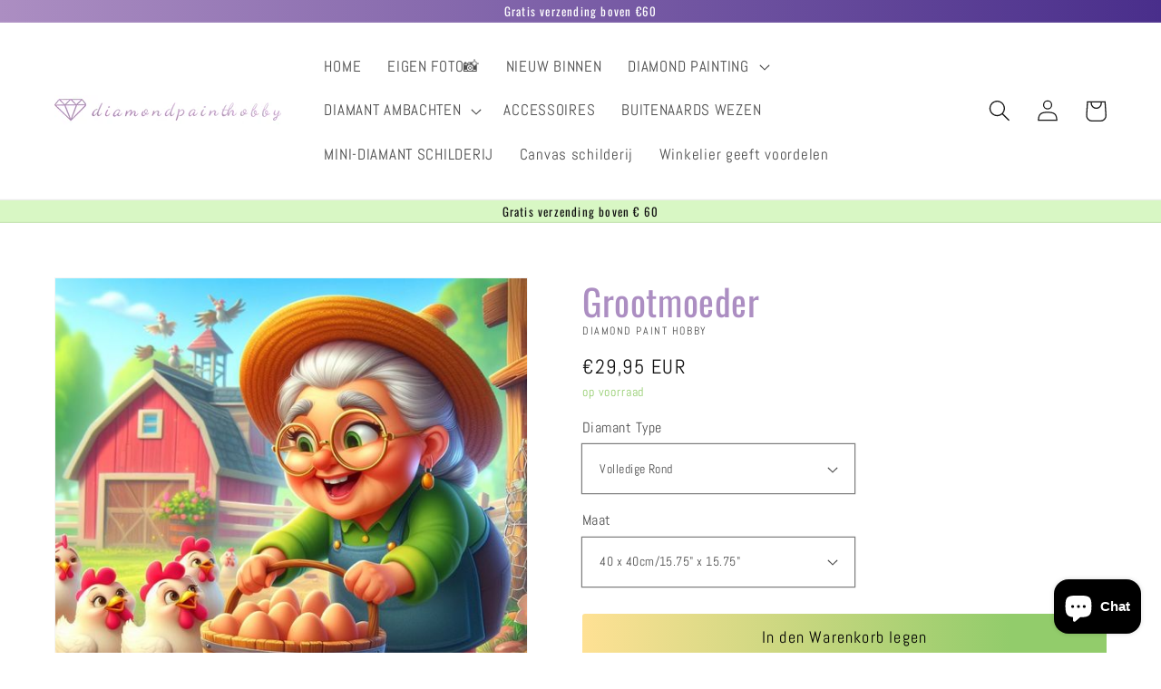

--- FILE ---
content_type: text/html; charset=utf-8
request_url: https://diamondpainthobby.com/de/products/grootmoeder-4
body_size: 30605
content:
<!doctype html>
<html class="no-js" lang="de">
  <head>
<meta name="ahrefs-site-verification" content="f74d31ff8e617b04a877ed1fecf237db57f01d7ea93321e45f934ce286ba6df1">
<!-- place in Online store -> [...] -> Edit code -> theme.liquid  -->
<!-- Google tag (gtag.js) -->
<script async src="https://www.googletagmanager.com/gtag/js?id=G-QXMS91KH0M"></script>
<script>
    window.dataLayer = window.dataLayer || [];
    function gtag() { dataLayer.push(arguments); }
    gtag('js', new Date());

    gtag('config', 'G-QXMS91KH0M');
    gtag('config', 'AW-11021919009', { allow_enhanced_conversions: true });
    var enhanced_conversion_data = enhanced_conversion_data || {};
</script>

<script>
    (function () {
        const HTML = {
            _txt: document.createElement('textarea'),
            decode: function (text) {
                this._txt.innerHTML = text;
                return this._txt.innerText.trim();
            }
        };

        document.addEventListener('readystatechange', function (ev) {
            if (ev.target.readyState !== 'interactive') return;

            // GA4 Ecommerce [ view_item, add_to_cart, begin_checkout ]
            const CURRENCY = 'EUR';
            const GA4_Ids = dataLayer.filter(function (x) { return x.length < 2 ? false : x[0] === 'config' && x[1].startsWith('G-'); }).map(function (x) { return x[1]; });

            // view product
            if (location.pathname.includes('/products/') === true
                || location.pathname.includes('/collections/') === true) {
                const productId = '8497669832926';
                if (productId.trim() !== '') {
                    setTimeout(() => {
                        gtag('event', 'view_item', {
                            send_to: GA4_Ids,
                            currency: CURRENCY,
                            items: [
                                {
                                    item_id: '8497669832926',
                                    item_name: HTML.decode('Grootmoeder'),
                                    price: parseInt('2995') / 100,
                                    item_category: HTML.decode('Y4040HL2524'),
                                }
                            ]
                        });
                    }, 5000);
                }
            }

            const cartItems_additional = [];
            // add to cart (product view)
            document.querySelectorAll('[name=add], #addtocart_button, .ProductForm__AddToCart').forEach(function (x) {
                x.addEventListener('click', function (e) {
                    let item = {
                        item_id: '8497669832926',
                        item_name: HTML.decode('Grootmoeder'),
                        price: parseInt('2995') / 100,
                        quantity: document.querySelector('input[name=quantity]')?.value ?? 1,
                        item_category: HTML.decode('Y4040HL2524'),
                    };
                    console.warn(item);

                    gtag('event', 'add_to_cart', {
                        send_to: GA4_Ids,
                        currency: CURRENCY,
                        items: [item]
                    });
                    cartItems_additional.push(item);
                });
            });

            // begin checkout
            function handle_begin_checkout(cartItems_additional = []) {
                const items = [
                    //
                ].concat(cartItems_additional);
                console.table(items);

                // prevent re-sending begin checkout for the same cart items
                const cartItems = JSON.stringify(items);
                if (cartItems === localStorage['ga4.begin_checkout.items'])
                    throw new Error('the same begin_checkout already trigger once previously');

                gtag('event', 'begin_checkout', {
                    send_to: GA4_Ids,
                    currency: CURRENCY,
                    value: Math.round(
                        items.map(function (x) { return x.quantity * x.price; })
                            .reduce(function (cfx, x) { return cfx + x; }, 0.00)
                        * 100) / 100,
                    items: items
                });

                // to avoid duplicate begin checkout when refreshing page
                localStorage['ga4.begin_checkout.items'] = cartItems;
            }
            document.addEventListener('click', function (e) {
                const Elem = e.target.closest('[name=checkout], .btn-checkout');
                if (Elem === null) return;

                handle_begin_checkout(cartItems_additional);
            });
            if (location.pathname.startsWith('/cart') === true) {
                setTimeout(handle_begin_checkout, 1000);
            }

            // begin_checkout (product view - direct purchase 1 item)
            document.addEventListener('click', function (e) {
                const Elem = e.target.closest('.shopify-payment-button__button');
                if (Elem === null) return;

                const item = {
                    item_id: '8497669832926',
                    item_name: HTML.decode('Grootmoeder'),
                    price: parseInt('2995') / 100,
                    quantity: document.querySelector('input[name=quantity]')?.value ?? 1,
                    item_category: HTML.decode('Y4040HL2524'),
                };
                console.warn(item);

                // prevent re-sending begin checkout for the same cart items
                const cartItems = JSON.stringify([item]);
                if (cartItems === localStorage['ga4.begin_checkout.items'])
                    throw new Error('the same begin_checkout already trigger once previously');

                gtag('event', 'begin_checkout', {
                    send_to: GA4_Ids,
                    currency: CURRENCY,
                    value: item.price,
                    items: [item]
                });
                // to avoid duplicate begin checkout when refreshing page
                localStorage['ga4.begin_checkout.items'] = cartItems;
            });
        });
    })();
</script>

<script>
    window.addEventListener('DOMContentLoaded', function (ev) {
        // queue gtag purchase; if network fail, re-try later
        const pendingPurchase = {
            get data() { return JSON.parse(localStorage['gtag.ga4.purchase.pending'] || 'null'); },
            set data(data) { localStorage['gtag.ga4.purchase.pending'] = JSON.stringify(data); },
            flush: function () {
                const data = this.data;
                if (data === null) return;
                data.event_callback = function (d) { localStorage.removeItem('gtag.ga4.purchase.pending'); };
                gtag('event', 'purchase', data);
            },
        };
        pendingPurchase.flush(); // send out previous existing purchase data
    });
</script>


    <script>
  fbq('track', 'Purchase', {
    value: 100,
    currency: 'EUR',
  });
</script>
  <meta name="facebook-domain-verification" content="ib5xtgdh9err7yr3x6e3t3ufkemcnt" />
    <meta charset="utf-8">
    <meta http-equiv="X-UA-Compatible" content="IE=edge">
    <meta name="viewport" content="width=device-width,initial-scale=1">
    <meta name="theme-color" content="">
    <link rel="canonical" href="https://diamondpainthobby.com/de/products/grootmoeder-4">
    <link rel="preconnect" href="https://cdn.shopify.com" crossorigin>
    <script src="https://cdn.staticfile.org/jquery/1.10.2/jquery.min.js">
    </script><link rel="icon" type="image/png" href="//diamondpainthobby.com/cdn/shop/files/2525_32x32.png?v=1661593674"><link rel="preconnect" href="https://fonts.shopifycdn.com" crossorigin><title>
      5D Diamond Painting Oud Getrouwd Stel
 &ndash; diamond paint hobby</title>

    
      <meta name="description" content="Liefhebbers van volwassen diamond painting en DIY diamond painting! Je Eigen Foto Diamond Painting. De meest geweldige nieuwe hobby is de Diamond Paint Hobby.">
    

    

<meta property="og:site_name" content="diamond paint hobby">
<meta property="og:url" content="https://diamondpainthobby.com/de/products/grootmoeder-4">
<meta property="og:title" content="5D Diamond Painting Oud Getrouwd Stel">
<meta property="og:type" content="product">
<meta property="og:description" content="Liefhebbers van volwassen diamond painting en DIY diamond painting! Je Eigen Foto Diamond Painting. De meest geweldige nieuwe hobby is de Diamond Paint Hobby."><meta property="og:image" content="http://diamondpainthobby.com/cdn/shop/files/3696e060e4b59f01277290ff916b8113_8de94083-e48e-4e47-88d1-1ba7006f1001.jpg?v=1716367370">
  <meta property="og:image:secure_url" content="https://diamondpainthobby.com/cdn/shop/files/3696e060e4b59f01277290ff916b8113_8de94083-e48e-4e47-88d1-1ba7006f1001.jpg?v=1716367370">
  <meta property="og:image:width" content="564">
  <meta property="og:image:height" content="564"><meta property="og:price:amount" content="29,95">
  <meta property="og:price:currency" content="EUR"><meta name="twitter:card" content="summary_large_image">
<meta name="twitter:title" content="5D Diamond Painting Oud Getrouwd Stel">
<meta name="twitter:description" content="Liefhebbers van volwassen diamond painting en DIY diamond painting! Je Eigen Foto Diamond Painting. De meest geweldige nieuwe hobby is de Diamond Paint Hobby.">


    <script src="//diamondpainthobby.com/cdn/shop/t/3/assets/global.js?v=134895141903428787311643245597" defer="defer"></script>
    <script>window.performance && window.performance.mark && window.performance.mark('shopify.content_for_header.start');</script><meta id="shopify-digital-wallet" name="shopify-digital-wallet" content="/62626824414/digital_wallets/dialog">
<meta name="shopify-checkout-api-token" content="ab02dee76504966404aafdc58998ca51">
<meta id="in-context-paypal-metadata" data-shop-id="62626824414" data-venmo-supported="false" data-environment="production" data-locale="de_DE" data-paypal-v4="true" data-currency="EUR">
<link rel="alternate" hreflang="x-default" href="https://diamondpainthobby.com/products/grootmoeder-4">
<link rel="alternate" hreflang="nl" href="https://diamondpainthobby.com/products/grootmoeder-4">
<link rel="alternate" hreflang="de" href="https://diamondpainthobby.com/de/products/grootmoeder-4">
<link rel="alternate" type="application/json+oembed" href="https://diamondpainthobby.com/de/products/grootmoeder-4.oembed">
<script async="async" src="/checkouts/internal/preloads.js?locale=de-NL"></script>
<script id="shopify-features" type="application/json">{"accessToken":"ab02dee76504966404aafdc58998ca51","betas":["rich-media-storefront-analytics"],"domain":"diamondpainthobby.com","predictiveSearch":true,"shopId":62626824414,"locale":"de"}</script>
<script>var Shopify = Shopify || {};
Shopify.shop = "diamond-painting-hobby.myshopify.com";
Shopify.locale = "de";
Shopify.currency = {"active":"EUR","rate":"1.0"};
Shopify.country = "NL";
Shopify.theme = {"name":"Dawn","id":130459992286,"schema_name":"Dawn","schema_version":"2.5.0","theme_store_id":887,"role":"main"};
Shopify.theme.handle = "null";
Shopify.theme.style = {"id":null,"handle":null};
Shopify.cdnHost = "diamondpainthobby.com/cdn";
Shopify.routes = Shopify.routes || {};
Shopify.routes.root = "/de/";</script>
<script type="module">!function(o){(o.Shopify=o.Shopify||{}).modules=!0}(window);</script>
<script>!function(o){function n(){var o=[];function n(){o.push(Array.prototype.slice.apply(arguments))}return n.q=o,n}var t=o.Shopify=o.Shopify||{};t.loadFeatures=n(),t.autoloadFeatures=n()}(window);</script>
<script id="shop-js-analytics" type="application/json">{"pageType":"product"}</script>
<script defer="defer" async type="module" src="//diamondpainthobby.com/cdn/shopifycloud/shop-js/modules/v2/client.init-shop-cart-sync_HUjMWWU5.de.esm.js"></script>
<script defer="defer" async type="module" src="//diamondpainthobby.com/cdn/shopifycloud/shop-js/modules/v2/chunk.common_QpfDqRK1.esm.js"></script>
<script type="module">
  await import("//diamondpainthobby.com/cdn/shopifycloud/shop-js/modules/v2/client.init-shop-cart-sync_HUjMWWU5.de.esm.js");
await import("//diamondpainthobby.com/cdn/shopifycloud/shop-js/modules/v2/chunk.common_QpfDqRK1.esm.js");

  window.Shopify.SignInWithShop?.initShopCartSync?.({"fedCMEnabled":true,"windoidEnabled":true});

</script>
<script id="__st">var __st={"a":62626824414,"offset":28800,"reqid":"6d5d7e35-603b-4334-93a7-3f09c8da48ae-1768728547","pageurl":"diamondpainthobby.com\/de\/products\/grootmoeder-4","u":"451347b2ca64","p":"product","rtyp":"product","rid":8497669832926};</script>
<script>window.ShopifyPaypalV4VisibilityTracking = true;</script>
<script id="form-persister">!function(){'use strict';const t='contact',e='new_comment',n=[[t,t],['blogs',e],['comments',e],[t,'customer']],o='password',r='form_key',c=['recaptcha-v3-token','g-recaptcha-response','h-captcha-response',o],s=()=>{try{return window.sessionStorage}catch{return}},i='__shopify_v',u=t=>t.elements[r],a=function(){const t=[...n].map((([t,e])=>`form[action*='/${t}']:not([data-nocaptcha='true']) input[name='form_type'][value='${e}']`)).join(',');var e;return e=t,()=>e?[...document.querySelectorAll(e)].map((t=>t.form)):[]}();function m(t){const e=u(t);a().includes(t)&&(!e||!e.value)&&function(t){try{if(!s())return;!function(t){const e=s();if(!e)return;const n=u(t);if(!n)return;const o=n.value;o&&e.removeItem(o)}(t);const e=Array.from(Array(32),(()=>Math.random().toString(36)[2])).join('');!function(t,e){u(t)||t.append(Object.assign(document.createElement('input'),{type:'hidden',name:r})),t.elements[r].value=e}(t,e),function(t,e){const n=s();if(!n)return;const r=[...t.querySelectorAll(`input[type='${o}']`)].map((({name:t})=>t)),u=[...c,...r],a={};for(const[o,c]of new FormData(t).entries())u.includes(o)||(a[o]=c);n.setItem(e,JSON.stringify({[i]:1,action:t.action,data:a}))}(t,e)}catch(e){console.error('failed to persist form',e)}}(t)}const f=t=>{if('true'===t.dataset.persistBound)return;const e=function(t,e){const n=function(t){return'function'==typeof t.submit?t.submit:HTMLFormElement.prototype.submit}(t).bind(t);return function(){let t;return()=>{t||(t=!0,(()=>{try{e(),n()}catch(t){(t=>{console.error('form submit failed',t)})(t)}})(),setTimeout((()=>t=!1),250))}}()}(t,(()=>{m(t)}));!function(t,e){if('function'==typeof t.submit&&'function'==typeof e)try{t.submit=e}catch{}}(t,e),t.addEventListener('submit',(t=>{t.preventDefault(),e()})),t.dataset.persistBound='true'};!function(){function t(t){const e=(t=>{const e=t.target;return e instanceof HTMLFormElement?e:e&&e.form})(t);e&&m(e)}document.addEventListener('submit',t),document.addEventListener('DOMContentLoaded',(()=>{const e=a();for(const t of e)f(t);var n;n=document.body,new window.MutationObserver((t=>{for(const e of t)if('childList'===e.type&&e.addedNodes.length)for(const t of e.addedNodes)1===t.nodeType&&'FORM'===t.tagName&&a().includes(t)&&f(t)})).observe(n,{childList:!0,subtree:!0,attributes:!1}),document.removeEventListener('submit',t)}))}()}();</script>
<script integrity="sha256-4kQ18oKyAcykRKYeNunJcIwy7WH5gtpwJnB7kiuLZ1E=" data-source-attribution="shopify.loadfeatures" defer="defer" src="//diamondpainthobby.com/cdn/shopifycloud/storefront/assets/storefront/load_feature-a0a9edcb.js" crossorigin="anonymous"></script>
<script data-source-attribution="shopify.dynamic_checkout.dynamic.init">var Shopify=Shopify||{};Shopify.PaymentButton=Shopify.PaymentButton||{isStorefrontPortableWallets:!0,init:function(){window.Shopify.PaymentButton.init=function(){};var t=document.createElement("script");t.src="https://diamondpainthobby.com/cdn/shopifycloud/portable-wallets/latest/portable-wallets.de.js",t.type="module",document.head.appendChild(t)}};
</script>
<script data-source-attribution="shopify.dynamic_checkout.buyer_consent">
  function portableWalletsHideBuyerConsent(e){var t=document.getElementById("shopify-buyer-consent"),n=document.getElementById("shopify-subscription-policy-button");t&&n&&(t.classList.add("hidden"),t.setAttribute("aria-hidden","true"),n.removeEventListener("click",e))}function portableWalletsShowBuyerConsent(e){var t=document.getElementById("shopify-buyer-consent"),n=document.getElementById("shopify-subscription-policy-button");t&&n&&(t.classList.remove("hidden"),t.removeAttribute("aria-hidden"),n.addEventListener("click",e))}window.Shopify?.PaymentButton&&(window.Shopify.PaymentButton.hideBuyerConsent=portableWalletsHideBuyerConsent,window.Shopify.PaymentButton.showBuyerConsent=portableWalletsShowBuyerConsent);
</script>
<script data-source-attribution="shopify.dynamic_checkout.cart.bootstrap">document.addEventListener("DOMContentLoaded",(function(){function t(){return document.querySelector("shopify-accelerated-checkout-cart, shopify-accelerated-checkout")}if(t())Shopify.PaymentButton.init();else{new MutationObserver((function(e,n){t()&&(Shopify.PaymentButton.init(),n.disconnect())})).observe(document.body,{childList:!0,subtree:!0})}}));
</script>
<link id="shopify-accelerated-checkout-styles" rel="stylesheet" media="screen" href="https://diamondpainthobby.com/cdn/shopifycloud/portable-wallets/latest/accelerated-checkout-backwards-compat.css" crossorigin="anonymous">
<style id="shopify-accelerated-checkout-cart">
        #shopify-buyer-consent {
  margin-top: 1em;
  display: inline-block;
  width: 100%;
}

#shopify-buyer-consent.hidden {
  display: none;
}

#shopify-subscription-policy-button {
  background: none;
  border: none;
  padding: 0;
  text-decoration: underline;
  font-size: inherit;
  cursor: pointer;
}

#shopify-subscription-policy-button::before {
  box-shadow: none;
}

      </style>
<script id="sections-script" data-sections="main-product,header,footer" defer="defer" src="//diamondpainthobby.com/cdn/shop/t/3/compiled_assets/scripts.js?1261"></script>
<script>window.performance && window.performance.mark && window.performance.mark('shopify.content_for_header.end');</script>


    <style data-shopify>
      @font-face {
  font-family: Abel;
  font-weight: 400;
  font-style: normal;
  font-display: swap;
  src: url("//diamondpainthobby.com/cdn/fonts/abel/abel_n4.0254805ccf79872a96d53996a984f2b9039f9995.woff2") format("woff2"),
       url("//diamondpainthobby.com/cdn/fonts/abel/abel_n4.635ebaebd760542724b79271de73bae7c2091173.woff") format("woff");
}

      
      
      
      @font-face {
  font-family: Oswald;
  font-weight: 400;
  font-style: normal;
  font-display: swap;
  src: url("//diamondpainthobby.com/cdn/fonts/oswald/oswald_n4.7760ed7a63e536050f64bb0607ff70ce07a480bd.woff2") format("woff2"),
       url("//diamondpainthobby.com/cdn/fonts/oswald/oswald_n4.ae5e497f60fc686568afe76e9ff1872693c533e9.woff") format("woff");
}


      :root {
        --font-body-family: Abel, sans-serif;
        --font-body-style: normal;
        --font-body-weight: 400;

        --font-heading-family: Oswald, sans-serif;
        --font-heading-style: normal;
        --font-heading-weight: 400;

        --font-body-scale: 1.2;
        --font-heading-scale: 0.8333333333333334;

        --color-base-text: 18, 18, 18;
        --color-base-background-1: 255, 255, 255;
        --color-base-background-2: 236, 237, 236;
        --color-base-solid-button-labels: 255, 255, 255;
        --color-base-outline-button-labels: 158, 123, 171;
        --color-base-accent-1: 158, 123, 171;
        --color-base-accent-2: 158, 123, 171;
        --payment-terms-background-color: #ffffff;

        --gradient-base-background-1: #ffffff;
        --gradient-base-background-2: #ecedec;
        --gradient-base-accent-1: linear-gradient(89deg, rgba(250, 244, 149, 1), rgba(250, 244, 149, 1) 5.64%, rgba(240, 250, 154, 1) 11.27%, rgba(230, 236, 37, 1) 16.91%, rgba(106, 217, 4, 1) 100%);
        --gradient-base-accent-2: #9e7bab;

        --page-width: 120rem;
        --page-width-margin: 0rem;
      }

      *,
      *::before,
      *::after {
        box-sizing: inherit;
      }

      html {
        box-sizing: border-box;
        font-size: calc(var(--font-body-scale) * 62.5%);
        height: 100%;
      }

      body {
        display: grid;
        grid-template-rows: auto auto 1fr auto;
        grid-template-columns: 100%;
        min-height: 100%;
        margin: 0;
        font-size: 1.5rem;
        letter-spacing: 0.06rem;
        line-height: calc(1 + 0.8 / var(--font-body-scale));
        font-family: var(--font-body-family);
        font-style: var(--font-body-style);
        font-weight: var(--font-body-weight);
      }

      @media screen and (min-width: 750px) {
        body {
          font-size: 1.6rem;
        }
      }
    </style>

    <link href="//diamondpainthobby.com/cdn/shop/t/3/assets/base.css?v=20385557937913622741661683001" rel="stylesheet" type="text/css" media="all" />
<link rel="preload" as="font" href="//diamondpainthobby.com/cdn/fonts/abel/abel_n4.0254805ccf79872a96d53996a984f2b9039f9995.woff2" type="font/woff2" crossorigin><link rel="preload" as="font" href="//diamondpainthobby.com/cdn/fonts/oswald/oswald_n4.7760ed7a63e536050f64bb0607ff70ce07a480bd.woff2" type="font/woff2" crossorigin><script>document.documentElement.className = document.documentElement.className.replace('no-js', 'js');
    if (Shopify.designMode) {
      document.documentElement.classList.add('shopify-design-mode');
    }
    </script>
  

<!-- Font icon for header icons -->
<link href="https://wishlisthero-assets.revampco.com/safe-icons/css/wishlisthero-icons.css" rel="stylesheet"/>
<!-- Style for floating buttons and others -->
<style type="text/css">
    .wishlisthero-floating {
        position: absolute;
  left: 36px !important; right: auto;
top: 5px;
        z-index: 23;
        border-radius: 100%;
    }

    .wishlisthero-floating:hover {
        background-color: rgba(0, 0, 0, 0.05);
    }

    .wishlisthero-floating button {
        font-size: 20px !important;
        width: 40px !important;
        padding: 0.125em 0 0 !important;
    }
.MuiTypography-body2 ,.MuiTypography-body1 ,.MuiTypography-caption ,.MuiTypography-button ,.MuiTypography-h1 ,.MuiTypography-h2 ,.MuiTypography-h3 ,.MuiTypography-h4 ,.MuiTypography-h5 ,.MuiTypography-h6 ,.MuiTypography-subtitle1 ,.MuiTypography-subtitle2 ,.MuiTypography-overline , .MuiButton-root{
     font-family: inherit !important; /*Roboto, Helvetica, Arial, sans-serif;*/
}
.MuiTypography-h1 , .MuiTypography-h2 , .MuiTypography-h3 , .MuiTypography-h4 , .MuiTypography-h5 , .MuiTypography-h6 ,  .MuiCardHeader-title a{
     font-family: Oswald, sans-serif !important;
     font-family: ,  !important;
}

    /****************************************************************************************/
    /* For some theme shared view need some spacing */
    /*
    #wishlist-hero-shared-list-view {
  margin-top: 15px;
  margin-bottom: 15px;
}
#wishlist-hero-shared-list-view h1 {
  padding-left: 5px;
}

#wishlisthero-product-page-button-container {
  padding-top: 15px;
}
*/
    /****************************************************************************************/
    /* #wishlisthero-product-page-button-container button {
  padding-left: 1px !important;
} */
    /****************************************************************************************/
    /* Customize the indicator when wishlist has items AND the normal indicator not working */
/* 
span.wishlist-hero-items-count {
  position: absolute;
  top: 0px;
  right: 2px;
  width: 10px;
  height: 10px;
  background-color: ; 
    border-radius: 100%;
}
*/

@media screen and (max-width: 749px){
.wishlisthero-product-page-button-container{
width:100%
}
.wishlisthero-product-page-button-container button{
 margin-left:auto !important; margin-right: auto !important;
}
}
@media(max-width:760px){
span.wishlist-hero-items-count {
 	display: none !important; 
}
}
</style>
 <script type='text/javascript'>try{
   window.WishListHero_setting = {"ButtonColor":"rgb(144, 86, 162)","IconColor":"rgba(255, 255, 255, 1)","IconType":"Heart","ButtonTextBeforeAdding":"TOEVOEGEN AAN VERLANGLIJST","ButtonTextAfterAdding":"TOEGEVOEGD AAN VERLANGLIJSTJE","AnimationAfterAddition":"Fade in","ButtonTextAddToCart":"VOEG TOE AAN WINKELKAR","ButtonTextOutOfStock":"GEEN VOORRAAD MEER","ButtonTextAddAllToCart":"ALLES AAN WINKELWAGEN TOEVOEGEN","ButtonTextRemoveAllToCart":"ALLES VERWIJDEREN VAN VERLANGLIJST","AddedProductNotificationText":"Product succesvol toegevoegd aan verlanglijst","AddedProductToCartNotificationText":"Product succesvol toegevoegd aan winkelwagen","ViewCartLinkText":"Bekijk winkelwagen","SharePopup_TitleText":"Deel mijn verlanglijst","SharePopup_shareBtnText":"Deel","SharePopup_shareHederText":"Delen op sociale netwerken","SharePopup_shareCopyText":"Of kopieer de verlanglijst-link om te delen","SharePopup_shareCancelBtnText":"annuleren","SharePopup_shareCopyBtnText":"kopiëren","SendEMailPopup_BtnText":"stuur e-mail","SendEMailPopup_FromText":"Van naam","SendEMailPopup_ToText":"Emailen","SendEMailPopup_BodyText":"Lichaam","SendEMailPopup_SendBtnText":"versturen","SendEMailPopup_TitleText":"Stuur mijn verlanglijst via e-mail","AddProductMessageText":"Weet u zeker dat u alle artikelen aan het winkelwagentje wilt toevoegen?","RemoveProductMessageText":"Weet je zeker dat je dit artikel van je verlanglijst wilt verwijderen?","RemoveAllProductMessageText":"Weet je zeker dat je alle items van je verlanglijst wilt verwijderen?","RemovedProductNotificationText":"Product succesvol van verlanglijst verwijderd","AddAllOutOfStockProductNotificationText":"Er lijkt een probleem te zijn geweest met het toevoegen van artikelen aan het winkelwagentje, probeer het later opnieuw","RemovePopupOkText":"ok","RemovePopup_HeaderText":"WEET JE HET ZEKER?","ViewWishlistText":"Bekijk verlanglijst","EmptyWishlistText":"er zijn geen items in deze verlanglijst","BuyNowButtonText":"Nu kopen","BuyNowButtonColor":"rgb(144, 86, 162)","BuyNowTextButtonColor":"rgb(255, 255, 255)","Wishlist_Title":"Mijn Wenslijst","WishlistHeaderTitleAlignment":"Right","WishlistProductImageSize":"Large","PriceColor":"rgba(1, 4, 6, 1)","HeaderFontSize":"30","PriceFontSize":"18","ProductNameFontSize":"16","LaunchPointType":"menu_item","DisplayWishlistAs":"seprate_page","DisplayButtonAs":"text_with_icon","PopupSize":"xl","HideAddToCartButton":false,"NoRedirectAfterAddToCart":false,"DisableGuestCustomer":true,"LoginPopupContent":"Log in om uw verlanglijstje op verschillende apparaten op te slaan.","LoginPopupLoginBtnText":"Log in","LoginPopupContentFontSize":"20","NotificationPopupPosition":"right","WishlistButtonTextColor":"rgba(255, 255, 255, 1)","EnableRemoveFromWishlistAfterAddButtonText":"VERWIJDER UIT VERLANGLIJST","_id":"62b27bd6fc352b5ba96a1dff","EnableCollection":true,"EnableShare":true,"RemovePowerBy":false,"EnableFBPixel":false,"DisapleApp":false,"FloatPointPossition":"bottom_right","HeartStateToggle":true,"HeaderMenuItemsIndicator":true,"EnableRemoveFromWishlistAfterAdd":true,"Shop":"diamond-painting-hobby.myshopify.com","shop":"diamond-painting-hobby.myshopify.com","Status":"Active","Plan":"FREE"};  
  }catch(e){ console.error('Error loading config',e); } </script>
<script>window.wishlisthero_buttonProdPageClasses=['btn','shopify-payment-btn','btn--secondary'];</script>
<script>window.wishlisthero_buttonProdPageFontSize='auto';</script><link href="//diamondpainthobby.com/cdn/shop/t/3/assets/zify-faq.css?v=35218274637181250581661930711" rel="stylesheet" type="text/css" media="all" />

	<script>var loox_global_hash = '1737323683366';</script><script>var visitor_level_referral = {"active":true,"rtl":false,"position":"right","button_text":"Få €5","button_bg_color":"ED4F56","button_text_color":"FFFFFF","display_on_home_page":true,"display_on_product_page":true,"display_on_cart_page":true,"display_on_other_pages":true,"hide_on_mobile":false,"sidebar_visible":true,"orientation":"default"};
</script><style>.loox-reviews-default { max-width: 1200px; margin: 0 auto; }.loox-rating .loox-icon { color:#000000; }
:root { --lxs-rating-icon-color: #000000; }</style>
<script>
  var scriptAppend = document.createElement('script');
  var version = new Date().getTime();
  scriptAppend.src = 'https://apps.omegatheme.com/facebook-pixel/client/loading-custom-event.js?v=' + version;
  document.querySelector('head').appendChild(scriptAppend)
</script>

<div class="ot-multi-pixel"></div>

<meta property="omega:tags" content="diamant schilderij, diamond painting, Rond, ">
<meta property="omega:product" content="8497669832926">
<meta property="omega:product_type" content="">
<meta property="omega:collections"
  content="415104401630, 412674359518, 406771368158, 414372724958, 406772121822, 406772089054, ">






<script>
  var arrayFBPixelTrack = [];
</script>





















<script>
  if (!arrayFBPixelTrack.includes(2368613496621080)) {
    arrayFBPixelTrack.push(2368613496621080);

        }
</script>























<script>
  if (!arrayFBPixelTrack.includes(442989878016182)) {
    arrayFBPixelTrack.push(442989878016182);

        }
</script>























<script>
  if (!arrayFBPixelTrack.includes(5199749906793932)) {
    arrayFBPixelTrack.push(5199749906793932);

        }
</script>

 <script src="https://cdn.shopify.com/extensions/7bc9bb47-adfa-4267-963e-cadee5096caf/inbox-1252/assets/inbox-chat-loader.js" type="text/javascript" defer="defer"></script>
<link href="https://monorail-edge.shopifysvc.com" rel="dns-prefetch">
<script>(function(){if ("sendBeacon" in navigator && "performance" in window) {try {var session_token_from_headers = performance.getEntriesByType('navigation')[0].serverTiming.find(x => x.name == '_s').description;} catch {var session_token_from_headers = undefined;}var session_cookie_matches = document.cookie.match(/_shopify_s=([^;]*)/);var session_token_from_cookie = session_cookie_matches && session_cookie_matches.length === 2 ? session_cookie_matches[1] : "";var session_token = session_token_from_headers || session_token_from_cookie || "";function handle_abandonment_event(e) {var entries = performance.getEntries().filter(function(entry) {return /monorail-edge.shopifysvc.com/.test(entry.name);});if (!window.abandonment_tracked && entries.length === 0) {window.abandonment_tracked = true;var currentMs = Date.now();var navigation_start = performance.timing.navigationStart;var payload = {shop_id: 62626824414,url: window.location.href,navigation_start,duration: currentMs - navigation_start,session_token,page_type: "product"};window.navigator.sendBeacon("https://monorail-edge.shopifysvc.com/v1/produce", JSON.stringify({schema_id: "online_store_buyer_site_abandonment/1.1",payload: payload,metadata: {event_created_at_ms: currentMs,event_sent_at_ms: currentMs}}));}}window.addEventListener('pagehide', handle_abandonment_event);}}());</script>
<script id="web-pixels-manager-setup">(function e(e,d,r,n,o){if(void 0===o&&(o={}),!Boolean(null===(a=null===(i=window.Shopify)||void 0===i?void 0:i.analytics)||void 0===a?void 0:a.replayQueue)){var i,a;window.Shopify=window.Shopify||{};var t=window.Shopify;t.analytics=t.analytics||{};var s=t.analytics;s.replayQueue=[],s.publish=function(e,d,r){return s.replayQueue.push([e,d,r]),!0};try{self.performance.mark("wpm:start")}catch(e){}var l=function(){var e={modern:/Edge?\/(1{2}[4-9]|1[2-9]\d|[2-9]\d{2}|\d{4,})\.\d+(\.\d+|)|Firefox\/(1{2}[4-9]|1[2-9]\d|[2-9]\d{2}|\d{4,})\.\d+(\.\d+|)|Chrom(ium|e)\/(9{2}|\d{3,})\.\d+(\.\d+|)|(Maci|X1{2}).+ Version\/(15\.\d+|(1[6-9]|[2-9]\d|\d{3,})\.\d+)([,.]\d+|)( \(\w+\)|)( Mobile\/\w+|) Safari\/|Chrome.+OPR\/(9{2}|\d{3,})\.\d+\.\d+|(CPU[ +]OS|iPhone[ +]OS|CPU[ +]iPhone|CPU IPhone OS|CPU iPad OS)[ +]+(15[._]\d+|(1[6-9]|[2-9]\d|\d{3,})[._]\d+)([._]\d+|)|Android:?[ /-](13[3-9]|1[4-9]\d|[2-9]\d{2}|\d{4,})(\.\d+|)(\.\d+|)|Android.+Firefox\/(13[5-9]|1[4-9]\d|[2-9]\d{2}|\d{4,})\.\d+(\.\d+|)|Android.+Chrom(ium|e)\/(13[3-9]|1[4-9]\d|[2-9]\d{2}|\d{4,})\.\d+(\.\d+|)|SamsungBrowser\/([2-9]\d|\d{3,})\.\d+/,legacy:/Edge?\/(1[6-9]|[2-9]\d|\d{3,})\.\d+(\.\d+|)|Firefox\/(5[4-9]|[6-9]\d|\d{3,})\.\d+(\.\d+|)|Chrom(ium|e)\/(5[1-9]|[6-9]\d|\d{3,})\.\d+(\.\d+|)([\d.]+$|.*Safari\/(?![\d.]+ Edge\/[\d.]+$))|(Maci|X1{2}).+ Version\/(10\.\d+|(1[1-9]|[2-9]\d|\d{3,})\.\d+)([,.]\d+|)( \(\w+\)|)( Mobile\/\w+|) Safari\/|Chrome.+OPR\/(3[89]|[4-9]\d|\d{3,})\.\d+\.\d+|(CPU[ +]OS|iPhone[ +]OS|CPU[ +]iPhone|CPU IPhone OS|CPU iPad OS)[ +]+(10[._]\d+|(1[1-9]|[2-9]\d|\d{3,})[._]\d+)([._]\d+|)|Android:?[ /-](13[3-9]|1[4-9]\d|[2-9]\d{2}|\d{4,})(\.\d+|)(\.\d+|)|Mobile Safari.+OPR\/([89]\d|\d{3,})\.\d+\.\d+|Android.+Firefox\/(13[5-9]|1[4-9]\d|[2-9]\d{2}|\d{4,})\.\d+(\.\d+|)|Android.+Chrom(ium|e)\/(13[3-9]|1[4-9]\d|[2-9]\d{2}|\d{4,})\.\d+(\.\d+|)|Android.+(UC? ?Browser|UCWEB|U3)[ /]?(15\.([5-9]|\d{2,})|(1[6-9]|[2-9]\d|\d{3,})\.\d+)\.\d+|SamsungBrowser\/(5\.\d+|([6-9]|\d{2,})\.\d+)|Android.+MQ{2}Browser\/(14(\.(9|\d{2,})|)|(1[5-9]|[2-9]\d|\d{3,})(\.\d+|))(\.\d+|)|K[Aa][Ii]OS\/(3\.\d+|([4-9]|\d{2,})\.\d+)(\.\d+|)/},d=e.modern,r=e.legacy,n=navigator.userAgent;return n.match(d)?"modern":n.match(r)?"legacy":"unknown"}(),u="modern"===l?"modern":"legacy",c=(null!=n?n:{modern:"",legacy:""})[u],f=function(e){return[e.baseUrl,"/wpm","/b",e.hashVersion,"modern"===e.buildTarget?"m":"l",".js"].join("")}({baseUrl:d,hashVersion:r,buildTarget:u}),m=function(e){var d=e.version,r=e.bundleTarget,n=e.surface,o=e.pageUrl,i=e.monorailEndpoint;return{emit:function(e){var a=e.status,t=e.errorMsg,s=(new Date).getTime(),l=JSON.stringify({metadata:{event_sent_at_ms:s},events:[{schema_id:"web_pixels_manager_load/3.1",payload:{version:d,bundle_target:r,page_url:o,status:a,surface:n,error_msg:t},metadata:{event_created_at_ms:s}}]});if(!i)return console&&console.warn&&console.warn("[Web Pixels Manager] No Monorail endpoint provided, skipping logging."),!1;try{return self.navigator.sendBeacon.bind(self.navigator)(i,l)}catch(e){}var u=new XMLHttpRequest;try{return u.open("POST",i,!0),u.setRequestHeader("Content-Type","text/plain"),u.send(l),!0}catch(e){return console&&console.warn&&console.warn("[Web Pixels Manager] Got an unhandled error while logging to Monorail."),!1}}}}({version:r,bundleTarget:l,surface:e.surface,pageUrl:self.location.href,monorailEndpoint:e.monorailEndpoint});try{o.browserTarget=l,function(e){var d=e.src,r=e.async,n=void 0===r||r,o=e.onload,i=e.onerror,a=e.sri,t=e.scriptDataAttributes,s=void 0===t?{}:t,l=document.createElement("script"),u=document.querySelector("head"),c=document.querySelector("body");if(l.async=n,l.src=d,a&&(l.integrity=a,l.crossOrigin="anonymous"),s)for(var f in s)if(Object.prototype.hasOwnProperty.call(s,f))try{l.dataset[f]=s[f]}catch(e){}if(o&&l.addEventListener("load",o),i&&l.addEventListener("error",i),u)u.appendChild(l);else{if(!c)throw new Error("Did not find a head or body element to append the script");c.appendChild(l)}}({src:f,async:!0,onload:function(){if(!function(){var e,d;return Boolean(null===(d=null===(e=window.Shopify)||void 0===e?void 0:e.analytics)||void 0===d?void 0:d.initialized)}()){var d=window.webPixelsManager.init(e)||void 0;if(d){var r=window.Shopify.analytics;r.replayQueue.forEach((function(e){var r=e[0],n=e[1],o=e[2];d.publishCustomEvent(r,n,o)})),r.replayQueue=[],r.publish=d.publishCustomEvent,r.visitor=d.visitor,r.initialized=!0}}},onerror:function(){return m.emit({status:"failed",errorMsg:"".concat(f," has failed to load")})},sri:function(e){var d=/^sha384-[A-Za-z0-9+/=]+$/;return"string"==typeof e&&d.test(e)}(c)?c:"",scriptDataAttributes:o}),m.emit({status:"loading"})}catch(e){m.emit({status:"failed",errorMsg:(null==e?void 0:e.message)||"Unknown error"})}}})({shopId: 62626824414,storefrontBaseUrl: "https://diamondpainthobby.com",extensionsBaseUrl: "https://extensions.shopifycdn.com/cdn/shopifycloud/web-pixels-manager",monorailEndpoint: "https://monorail-edge.shopifysvc.com/unstable/produce_batch",surface: "storefront-renderer",enabledBetaFlags: ["2dca8a86"],webPixelsConfigList: [{"id":"60555486","eventPayloadVersion":"v1","runtimeContext":"LAX","scriptVersion":"1","type":"CUSTOM","privacyPurposes":["MARKETING"],"name":"Meta pixel (migrated)"},{"id":"83132638","eventPayloadVersion":"v1","runtimeContext":"LAX","scriptVersion":"1","type":"CUSTOM","privacyPurposes":["ANALYTICS"],"name":"Google Analytics tag (migrated)"},{"id":"shopify-app-pixel","configuration":"{}","eventPayloadVersion":"v1","runtimeContext":"STRICT","scriptVersion":"0450","apiClientId":"shopify-pixel","type":"APP","privacyPurposes":["ANALYTICS","MARKETING"]},{"id":"shopify-custom-pixel","eventPayloadVersion":"v1","runtimeContext":"LAX","scriptVersion":"0450","apiClientId":"shopify-pixel","type":"CUSTOM","privacyPurposes":["ANALYTICS","MARKETING"]}],isMerchantRequest: false,initData: {"shop":{"name":"diamond paint hobby","paymentSettings":{"currencyCode":"EUR"},"myshopifyDomain":"diamond-painting-hobby.myshopify.com","countryCode":"CN","storefrontUrl":"https:\/\/diamondpainthobby.com\/de"},"customer":null,"cart":null,"checkout":null,"productVariants":[{"price":{"amount":29.95,"currencyCode":"EUR"},"product":{"title":"Grootmoeder","vendor":"diamond paint hobby","id":"8497669832926","untranslatedTitle":"Grootmoeder","url":"\/de\/products\/grootmoeder-4","type":""},"id":"45406148952286","image":{"src":"\/\/diamondpainthobby.com\/cdn\/shop\/files\/3696e060e4b59f01277290ff916b8113_8de94083-e48e-4e47-88d1-1ba7006f1001.jpg?v=1716367370"},"sku":"Y4040HL2524","title":"Volledige Rond \/ 40 x 40cm\/15.75\" x 15.75\"","untranslatedTitle":"Volledige Rond \/ 40 x 40cm\/15.75\" x 15.75\""},{"price":{"amount":39.95,"currencyCode":"EUR"},"product":{"title":"Grootmoeder","vendor":"diamond paint hobby","id":"8497669832926","untranslatedTitle":"Grootmoeder","url":"\/de\/products\/grootmoeder-4","type":""},"id":"45406148985054","image":{"src":"\/\/diamondpainthobby.com\/cdn\/shop\/files\/3696e060e4b59f01277290ff916b8113_8de94083-e48e-4e47-88d1-1ba7006f1001.jpg?v=1716367370"},"sku":"Y5050HL2524","title":"Volledige Rond \/ 50 x 50cm\/19.69\" x 19.69\"","untranslatedTitle":"Volledige Rond \/ 50 x 50cm\/19.69\" x 19.69\""},{"price":{"amount":49.95,"currencyCode":"EUR"},"product":{"title":"Grootmoeder","vendor":"diamond paint hobby","id":"8497669832926","untranslatedTitle":"Grootmoeder","url":"\/de\/products\/grootmoeder-4","type":""},"id":"45406149017822","image":{"src":"\/\/diamondpainthobby.com\/cdn\/shop\/files\/3696e060e4b59f01277290ff916b8113_8de94083-e48e-4e47-88d1-1ba7006f1001.jpg?v=1716367370"},"sku":"Y6060HL2524","title":"Volledige Rond \/ 60 x 60cm\/23.62\" x 23.62\"","untranslatedTitle":"Volledige Rond \/ 60 x 60cm\/23.62\" x 23.62\""},{"price":{"amount":61.95,"currencyCode":"EUR"},"product":{"title":"Grootmoeder","vendor":"diamond paint hobby","id":"8497669832926","untranslatedTitle":"Grootmoeder","url":"\/de\/products\/grootmoeder-4","type":""},"id":"45406149050590","image":{"src":"\/\/diamondpainthobby.com\/cdn\/shop\/files\/3696e060e4b59f01277290ff916b8113_8de94083-e48e-4e47-88d1-1ba7006f1001.jpg?v=1716367370"},"sku":"Y7070HL2524","title":"Volledige Rond \/ 70 x 70cm\/27.56\" x 27.56\"","untranslatedTitle":"Volledige Rond \/ 70 x 70cm\/27.56\" x 27.56\""},{"price":{"amount":76.95,"currencyCode":"EUR"},"product":{"title":"Grootmoeder","vendor":"diamond paint hobby","id":"8497669832926","untranslatedTitle":"Grootmoeder","url":"\/de\/products\/grootmoeder-4","type":""},"id":"45406149083358","image":{"src":"\/\/diamondpainthobby.com\/cdn\/shop\/files\/3696e060e4b59f01277290ff916b8113_8de94083-e48e-4e47-88d1-1ba7006f1001.jpg?v=1716367370"},"sku":"Y8080HL2524","title":"Volledige Rond \/ 80 x 80cm\/31.50\" x 31.50\"","untranslatedTitle":"Volledige Rond \/ 80 x 80cm\/31.50\" x 31.50\""},{"price":{"amount":29.95,"currencyCode":"EUR"},"product":{"title":"Grootmoeder","vendor":"diamond paint hobby","id":"8497669832926","untranslatedTitle":"Grootmoeder","url":"\/de\/products\/grootmoeder-4","type":""},"id":"45406149116126","image":{"src":"\/\/diamondpainthobby.com\/cdn\/shop\/files\/3696e060e4b59f01277290ff916b8113_8de94083-e48e-4e47-88d1-1ba7006f1001.jpg?v=1716367370"},"sku":"F4040HL2524","title":"Volledige Vierkante \/ 40 x 40cm\/15.75\" x 15.75\"","untranslatedTitle":"Volledige Vierkante \/ 40 x 40cm\/15.75\" x 15.75\""},{"price":{"amount":39.95,"currencyCode":"EUR"},"product":{"title":"Grootmoeder","vendor":"diamond paint hobby","id":"8497669832926","untranslatedTitle":"Grootmoeder","url":"\/de\/products\/grootmoeder-4","type":""},"id":"45406149148894","image":{"src":"\/\/diamondpainthobby.com\/cdn\/shop\/files\/3696e060e4b59f01277290ff916b8113_8de94083-e48e-4e47-88d1-1ba7006f1001.jpg?v=1716367370"},"sku":"F5050HL2524","title":"Volledige Vierkante \/ 50 x 50cm\/19.69\" x 19.69\"","untranslatedTitle":"Volledige Vierkante \/ 50 x 50cm\/19.69\" x 19.69\""},{"price":{"amount":49.95,"currencyCode":"EUR"},"product":{"title":"Grootmoeder","vendor":"diamond paint hobby","id":"8497669832926","untranslatedTitle":"Grootmoeder","url":"\/de\/products\/grootmoeder-4","type":""},"id":"45406149181662","image":{"src":"\/\/diamondpainthobby.com\/cdn\/shop\/files\/3696e060e4b59f01277290ff916b8113_8de94083-e48e-4e47-88d1-1ba7006f1001.jpg?v=1716367370"},"sku":"F6060HL2524","title":"Volledige Vierkante \/ 60 x 60cm\/23.62\" x 23.62\"","untranslatedTitle":"Volledige Vierkante \/ 60 x 60cm\/23.62\" x 23.62\""},{"price":{"amount":61.95,"currencyCode":"EUR"},"product":{"title":"Grootmoeder","vendor":"diamond paint hobby","id":"8497669832926","untranslatedTitle":"Grootmoeder","url":"\/de\/products\/grootmoeder-4","type":""},"id":"45406149214430","image":{"src":"\/\/diamondpainthobby.com\/cdn\/shop\/files\/3696e060e4b59f01277290ff916b8113_8de94083-e48e-4e47-88d1-1ba7006f1001.jpg?v=1716367370"},"sku":"F7070HL2524","title":"Volledige Vierkante \/ 70 x 70cm\/27.56\" x 27.56\"","untranslatedTitle":"Volledige Vierkante \/ 70 x 70cm\/27.56\" x 27.56\""},{"price":{"amount":76.95,"currencyCode":"EUR"},"product":{"title":"Grootmoeder","vendor":"diamond paint hobby","id":"8497669832926","untranslatedTitle":"Grootmoeder","url":"\/de\/products\/grootmoeder-4","type":""},"id":"45406149247198","image":{"src":"\/\/diamondpainthobby.com\/cdn\/shop\/files\/3696e060e4b59f01277290ff916b8113_8de94083-e48e-4e47-88d1-1ba7006f1001.jpg?v=1716367370"},"sku":"F8080HL2524","title":"Volledige Vierkante \/ 80 x 80cm\/31.50\" x 31.50\"","untranslatedTitle":"Volledige Vierkante \/ 80 x 80cm\/31.50\" x 31.50\""}],"purchasingCompany":null},},"https://diamondpainthobby.com/cdn","fcfee988w5aeb613cpc8e4bc33m6693e112",{"modern":"","legacy":""},{"shopId":"62626824414","storefrontBaseUrl":"https:\/\/diamondpainthobby.com","extensionBaseUrl":"https:\/\/extensions.shopifycdn.com\/cdn\/shopifycloud\/web-pixels-manager","surface":"storefront-renderer","enabledBetaFlags":"[\"2dca8a86\"]","isMerchantRequest":"false","hashVersion":"fcfee988w5aeb613cpc8e4bc33m6693e112","publish":"custom","events":"[[\"page_viewed\",{}],[\"product_viewed\",{\"productVariant\":{\"price\":{\"amount\":29.95,\"currencyCode\":\"EUR\"},\"product\":{\"title\":\"Grootmoeder\",\"vendor\":\"diamond paint hobby\",\"id\":\"8497669832926\",\"untranslatedTitle\":\"Grootmoeder\",\"url\":\"\/de\/products\/grootmoeder-4\",\"type\":\"\"},\"id\":\"45406148952286\",\"image\":{\"src\":\"\/\/diamondpainthobby.com\/cdn\/shop\/files\/3696e060e4b59f01277290ff916b8113_8de94083-e48e-4e47-88d1-1ba7006f1001.jpg?v=1716367370\"},\"sku\":\"Y4040HL2524\",\"title\":\"Volledige Rond \/ 40 x 40cm\/15.75\\\" x 15.75\\\"\",\"untranslatedTitle\":\"Volledige Rond \/ 40 x 40cm\/15.75\\\" x 15.75\\\"\"}}]]"});</script><script>
  window.ShopifyAnalytics = window.ShopifyAnalytics || {};
  window.ShopifyAnalytics.meta = window.ShopifyAnalytics.meta || {};
  window.ShopifyAnalytics.meta.currency = 'EUR';
  var meta = {"product":{"id":8497669832926,"gid":"gid:\/\/shopify\/Product\/8497669832926","vendor":"diamond paint hobby","type":"","handle":"grootmoeder-4","variants":[{"id":45406148952286,"price":2995,"name":"Grootmoeder - Volledige Rond \/ 40 x 40cm\/15.75\" x 15.75\"","public_title":"Volledige Rond \/ 40 x 40cm\/15.75\" x 15.75\"","sku":"Y4040HL2524"},{"id":45406148985054,"price":3995,"name":"Grootmoeder - Volledige Rond \/ 50 x 50cm\/19.69\" x 19.69\"","public_title":"Volledige Rond \/ 50 x 50cm\/19.69\" x 19.69\"","sku":"Y5050HL2524"},{"id":45406149017822,"price":4995,"name":"Grootmoeder - Volledige Rond \/ 60 x 60cm\/23.62\" x 23.62\"","public_title":"Volledige Rond \/ 60 x 60cm\/23.62\" x 23.62\"","sku":"Y6060HL2524"},{"id":45406149050590,"price":6195,"name":"Grootmoeder - Volledige Rond \/ 70 x 70cm\/27.56\" x 27.56\"","public_title":"Volledige Rond \/ 70 x 70cm\/27.56\" x 27.56\"","sku":"Y7070HL2524"},{"id":45406149083358,"price":7695,"name":"Grootmoeder - Volledige Rond \/ 80 x 80cm\/31.50\" x 31.50\"","public_title":"Volledige Rond \/ 80 x 80cm\/31.50\" x 31.50\"","sku":"Y8080HL2524"},{"id":45406149116126,"price":2995,"name":"Grootmoeder - Volledige Vierkante \/ 40 x 40cm\/15.75\" x 15.75\"","public_title":"Volledige Vierkante \/ 40 x 40cm\/15.75\" x 15.75\"","sku":"F4040HL2524"},{"id":45406149148894,"price":3995,"name":"Grootmoeder - Volledige Vierkante \/ 50 x 50cm\/19.69\" x 19.69\"","public_title":"Volledige Vierkante \/ 50 x 50cm\/19.69\" x 19.69\"","sku":"F5050HL2524"},{"id":45406149181662,"price":4995,"name":"Grootmoeder - Volledige Vierkante \/ 60 x 60cm\/23.62\" x 23.62\"","public_title":"Volledige Vierkante \/ 60 x 60cm\/23.62\" x 23.62\"","sku":"F6060HL2524"},{"id":45406149214430,"price":6195,"name":"Grootmoeder - Volledige Vierkante \/ 70 x 70cm\/27.56\" x 27.56\"","public_title":"Volledige Vierkante \/ 70 x 70cm\/27.56\" x 27.56\"","sku":"F7070HL2524"},{"id":45406149247198,"price":7695,"name":"Grootmoeder - Volledige Vierkante \/ 80 x 80cm\/31.50\" x 31.50\"","public_title":"Volledige Vierkante \/ 80 x 80cm\/31.50\" x 31.50\"","sku":"F8080HL2524"}],"remote":false},"page":{"pageType":"product","resourceType":"product","resourceId":8497669832926,"requestId":"6d5d7e35-603b-4334-93a7-3f09c8da48ae-1768728547"}};
  for (var attr in meta) {
    window.ShopifyAnalytics.meta[attr] = meta[attr];
  }
</script>
<script class="analytics">
  (function () {
    var customDocumentWrite = function(content) {
      var jquery = null;

      if (window.jQuery) {
        jquery = window.jQuery;
      } else if (window.Checkout && window.Checkout.$) {
        jquery = window.Checkout.$;
      }

      if (jquery) {
        jquery('body').append(content);
      }
    };

    var hasLoggedConversion = function(token) {
      if (token) {
        return document.cookie.indexOf('loggedConversion=' + token) !== -1;
      }
      return false;
    }

    var setCookieIfConversion = function(token) {
      if (token) {
        var twoMonthsFromNow = new Date(Date.now());
        twoMonthsFromNow.setMonth(twoMonthsFromNow.getMonth() + 2);

        document.cookie = 'loggedConversion=' + token + '; expires=' + twoMonthsFromNow;
      }
    }

    var trekkie = window.ShopifyAnalytics.lib = window.trekkie = window.trekkie || [];
    if (trekkie.integrations) {
      return;
    }
    trekkie.methods = [
      'identify',
      'page',
      'ready',
      'track',
      'trackForm',
      'trackLink'
    ];
    trekkie.factory = function(method) {
      return function() {
        var args = Array.prototype.slice.call(arguments);
        args.unshift(method);
        trekkie.push(args);
        return trekkie;
      };
    };
    for (var i = 0; i < trekkie.methods.length; i++) {
      var key = trekkie.methods[i];
      trekkie[key] = trekkie.factory(key);
    }
    trekkie.load = function(config) {
      trekkie.config = config || {};
      trekkie.config.initialDocumentCookie = document.cookie;
      var first = document.getElementsByTagName('script')[0];
      var script = document.createElement('script');
      script.type = 'text/javascript';
      script.onerror = function(e) {
        var scriptFallback = document.createElement('script');
        scriptFallback.type = 'text/javascript';
        scriptFallback.onerror = function(error) {
                var Monorail = {
      produce: function produce(monorailDomain, schemaId, payload) {
        var currentMs = new Date().getTime();
        var event = {
          schema_id: schemaId,
          payload: payload,
          metadata: {
            event_created_at_ms: currentMs,
            event_sent_at_ms: currentMs
          }
        };
        return Monorail.sendRequest("https://" + monorailDomain + "/v1/produce", JSON.stringify(event));
      },
      sendRequest: function sendRequest(endpointUrl, payload) {
        // Try the sendBeacon API
        if (window && window.navigator && typeof window.navigator.sendBeacon === 'function' && typeof window.Blob === 'function' && !Monorail.isIos12()) {
          var blobData = new window.Blob([payload], {
            type: 'text/plain'
          });

          if (window.navigator.sendBeacon(endpointUrl, blobData)) {
            return true;
          } // sendBeacon was not successful

        } // XHR beacon

        var xhr = new XMLHttpRequest();

        try {
          xhr.open('POST', endpointUrl);
          xhr.setRequestHeader('Content-Type', 'text/plain');
          xhr.send(payload);
        } catch (e) {
          console.log(e);
        }

        return false;
      },
      isIos12: function isIos12() {
        return window.navigator.userAgent.lastIndexOf('iPhone; CPU iPhone OS 12_') !== -1 || window.navigator.userAgent.lastIndexOf('iPad; CPU OS 12_') !== -1;
      }
    };
    Monorail.produce('monorail-edge.shopifysvc.com',
      'trekkie_storefront_load_errors/1.1',
      {shop_id: 62626824414,
      theme_id: 130459992286,
      app_name: "storefront",
      context_url: window.location.href,
      source_url: "//diamondpainthobby.com/cdn/s/trekkie.storefront.cd680fe47e6c39ca5d5df5f0a32d569bc48c0f27.min.js"});

        };
        scriptFallback.async = true;
        scriptFallback.src = '//diamondpainthobby.com/cdn/s/trekkie.storefront.cd680fe47e6c39ca5d5df5f0a32d569bc48c0f27.min.js';
        first.parentNode.insertBefore(scriptFallback, first);
      };
      script.async = true;
      script.src = '//diamondpainthobby.com/cdn/s/trekkie.storefront.cd680fe47e6c39ca5d5df5f0a32d569bc48c0f27.min.js';
      first.parentNode.insertBefore(script, first);
    };
    trekkie.load(
      {"Trekkie":{"appName":"storefront","development":false,"defaultAttributes":{"shopId":62626824414,"isMerchantRequest":null,"themeId":130459992286,"themeCityHash":"412202179690606534","contentLanguage":"de","currency":"EUR","eventMetadataId":"63f103b0-ef03-4c4d-b5af-50dc8fb7e00a"},"isServerSideCookieWritingEnabled":true,"monorailRegion":"shop_domain","enabledBetaFlags":["65f19447"]},"Session Attribution":{},"S2S":{"facebookCapiEnabled":false,"source":"trekkie-storefront-renderer","apiClientId":580111}}
    );

    var loaded = false;
    trekkie.ready(function() {
      if (loaded) return;
      loaded = true;

      window.ShopifyAnalytics.lib = window.trekkie;

      var originalDocumentWrite = document.write;
      document.write = customDocumentWrite;
      try { window.ShopifyAnalytics.merchantGoogleAnalytics.call(this); } catch(error) {};
      document.write = originalDocumentWrite;

      window.ShopifyAnalytics.lib.page(null,{"pageType":"product","resourceType":"product","resourceId":8497669832926,"requestId":"6d5d7e35-603b-4334-93a7-3f09c8da48ae-1768728547","shopifyEmitted":true});

      var match = window.location.pathname.match(/checkouts\/(.+)\/(thank_you|post_purchase)/)
      var token = match? match[1]: undefined;
      if (!hasLoggedConversion(token)) {
        setCookieIfConversion(token);
        window.ShopifyAnalytics.lib.track("Viewed Product",{"currency":"EUR","variantId":45406148952286,"productId":8497669832926,"productGid":"gid:\/\/shopify\/Product\/8497669832926","name":"Grootmoeder - Volledige Rond \/ 40 x 40cm\/15.75\" x 15.75\"","price":"29.95","sku":"Y4040HL2524","brand":"diamond paint hobby","variant":"Volledige Rond \/ 40 x 40cm\/15.75\" x 15.75\"","category":"","nonInteraction":true,"remote":false},undefined,undefined,{"shopifyEmitted":true});
      window.ShopifyAnalytics.lib.track("monorail:\/\/trekkie_storefront_viewed_product\/1.1",{"currency":"EUR","variantId":45406148952286,"productId":8497669832926,"productGid":"gid:\/\/shopify\/Product\/8497669832926","name":"Grootmoeder - Volledige Rond \/ 40 x 40cm\/15.75\" x 15.75\"","price":"29.95","sku":"Y4040HL2524","brand":"diamond paint hobby","variant":"Volledige Rond \/ 40 x 40cm\/15.75\" x 15.75\"","category":"","nonInteraction":true,"remote":false,"referer":"https:\/\/diamondpainthobby.com\/de\/products\/grootmoeder-4"});
      }
    });


        var eventsListenerScript = document.createElement('script');
        eventsListenerScript.async = true;
        eventsListenerScript.src = "//diamondpainthobby.com/cdn/shopifycloud/storefront/assets/shop_events_listener-3da45d37.js";
        document.getElementsByTagName('head')[0].appendChild(eventsListenerScript);

})();</script>
  <script>
  if (!window.ga || (window.ga && typeof window.ga !== 'function')) {
    window.ga = function ga() {
      (window.ga.q = window.ga.q || []).push(arguments);
      if (window.Shopify && window.Shopify.analytics && typeof window.Shopify.analytics.publish === 'function') {
        window.Shopify.analytics.publish("ga_stub_called", {}, {sendTo: "google_osp_migration"});
      }
      console.error("Shopify's Google Analytics stub called with:", Array.from(arguments), "\nSee https://help.shopify.com/manual/promoting-marketing/pixels/pixel-migration#google for more information.");
    };
    if (window.Shopify && window.Shopify.analytics && typeof window.Shopify.analytics.publish === 'function') {
      window.Shopify.analytics.publish("ga_stub_initialized", {}, {sendTo: "google_osp_migration"});
    }
  }
</script>
<script
  defer
  src="https://diamondpainthobby.com/cdn/shopifycloud/perf-kit/shopify-perf-kit-3.0.4.min.js"
  data-application="storefront-renderer"
  data-shop-id="62626824414"
  data-render-region="gcp-us-central1"
  data-page-type="product"
  data-theme-instance-id="130459992286"
  data-theme-name="Dawn"
  data-theme-version="2.5.0"
  data-monorail-region="shop_domain"
  data-resource-timing-sampling-rate="10"
  data-shs="true"
  data-shs-beacon="true"
  data-shs-export-with-fetch="true"
  data-shs-logs-sample-rate="1"
  data-shs-beacon-endpoint="https://diamondpainthobby.com/api/collect"
></script>
</head>

  <body class="gradient">
     <style>
                  .loox-rating .loox-icon {
                        color: #f1a218;
                    }
                </style>
    <a class="skip-to-content-link button visually-hidden" href="#MainContent">
      Direkt zum Inhalt
    </a>

    <div id="shopify-section-announcement-bar" class="shopify-section"><div class="announcement-bar color-accent-2 gradient" role="region" aria-label="Ankündigung" ><p class="announcement-bar__message h5">
                Gratis verzending boven €60
</p></div>
</div>
    <div id="shopify-section-header" class="shopify-section"><link rel="stylesheet" href="//diamondpainthobby.com/cdn/shop/t/3/assets/component-list-menu.css?v=161614383810958508431643245602" media="print" onload="this.media='all'">
<link rel="stylesheet" href="//diamondpainthobby.com/cdn/shop/t/3/assets/component-search.css?v=128662198121899399791643245589" media="print" onload="this.media='all'">
<link rel="stylesheet" href="//diamondpainthobby.com/cdn/shop/t/3/assets/component-menu-drawer.css?v=25441607779389632351643245592" media="print" onload="this.media='all'">
<link rel="stylesheet" href="//diamondpainthobby.com/cdn/shop/t/3/assets/component-cart-notification.css?v=460858370205038421643245588" media="print" onload="this.media='all'">
<link rel="stylesheet" href="//diamondpainthobby.com/cdn/shop/t/3/assets/component-cart-items.css?v=157471800145148034221643245615" media="print" onload="this.media='all'"><noscript><link href="//diamondpainthobby.com/cdn/shop/t/3/assets/component-list-menu.css?v=161614383810958508431643245602" rel="stylesheet" type="text/css" media="all" /></noscript>
<noscript><link href="//diamondpainthobby.com/cdn/shop/t/3/assets/component-search.css?v=128662198121899399791643245589" rel="stylesheet" type="text/css" media="all" /></noscript>
<noscript><link href="//diamondpainthobby.com/cdn/shop/t/3/assets/component-menu-drawer.css?v=25441607779389632351643245592" rel="stylesheet" type="text/css" media="all" /></noscript>
<noscript><link href="//diamondpainthobby.com/cdn/shop/t/3/assets/component-cart-notification.css?v=460858370205038421643245588" rel="stylesheet" type="text/css" media="all" /></noscript>
<noscript><link href="//diamondpainthobby.com/cdn/shop/t/3/assets/component-cart-items.css?v=157471800145148034221643245615" rel="stylesheet" type="text/css" media="all" /></noscript>

<style>
  header-drawer {
    justify-self: start;
    margin-left: -1.2rem;
  }

  @media screen and (min-width: 990px) {
    header-drawer {
      display: none;
    }
  }

  .menu-drawer-container {
    display: flex;
  }

  .list-menu {
    list-style: none;
    padding: 0;
    margin: 0;
  }

  .list-menu--inline {
    display: inline-flex;
    flex-wrap: wrap;
  }

  summary.list-menu__item {
    padding-right: 2.7rem;
  }

  .list-menu__item {
    display: flex;
    align-items: center;
    line-height: calc(1 + 0.3 / var(--font-body-scale));
  }

  .list-menu__item--link {
    text-decoration: none;
    padding-bottom: 1rem;
    padding-top: 1rem;
    line-height: calc(1 + 0.8 / var(--font-body-scale));
  }

  @media screen and (min-width: 750px) {
    .list-menu__item--link {
      padding-bottom: 0.5rem;
      padding-top: 0.5rem;
    }
  }
</style>

<script src="//diamondpainthobby.com/cdn/shop/t/3/assets/details-disclosure.js?v=118626640824924522881643245612" defer="defer"></script>
<script src="//diamondpainthobby.com/cdn/shop/t/3/assets/details-modal.js?v=4511761896672669691643245611" defer="defer"></script>
<script src="//diamondpainthobby.com/cdn/shop/t/3/assets/cart-notification.js?v=18770815536247936311643245591" defer="defer"></script>

<svg xmlns="http://www.w3.org/2000/svg" class="hidden">
  <symbol id="icon-search" viewbox="0 0 18 19" fill="none">
    <path fill-rule="evenodd" clip-rule="evenodd" d="M11.03 11.68A5.784 5.784 0 112.85 3.5a5.784 5.784 0 018.18 8.18zm.26 1.12a6.78 6.78 0 11.72-.7l5.4 5.4a.5.5 0 11-.71.7l-5.41-5.4z" fill="currentColor"/>
  </symbol>

  <symbol id="icon-close" class="icon icon-close" fill="none" viewBox="0 0 18 17">
    <path d="M.865 15.978a.5.5 0 00.707.707l7.433-7.431 7.579 7.282a.501.501 0 00.846-.37.5.5 0 00-.153-.351L9.712 8.546l7.417-7.416a.5.5 0 10-.707-.708L8.991 7.853 1.413.573a.5.5 0 10-.693.72l7.563 7.268-7.418 7.417z" fill="currentColor">
  </symbol>
</svg>
<sticky-header class="header-wrapper color-background-1 gradient header-wrapper--border-bottom">
  <header class="header header--middle-left page-width header--has-menu"><header-drawer data-breakpoint="tablet">
        <details id="Details-menu-drawer-container" class="menu-drawer-container">
          <summary class="header__icon header__icon--menu header__icon--summary link focus-inset" aria-label="Menü">
            <span>
              <svg xmlns="http://www.w3.org/2000/svg" aria-hidden="true" focusable="false" role="presentation" class="icon icon-hamburger" fill="none" viewBox="0 0 18 16">
  <path d="M1 .5a.5.5 0 100 1h15.71a.5.5 0 000-1H1zM.5 8a.5.5 0 01.5-.5h15.71a.5.5 0 010 1H1A.5.5 0 01.5 8zm0 7a.5.5 0 01.5-.5h15.71a.5.5 0 010 1H1a.5.5 0 01-.5-.5z" fill="currentColor">
</svg>

              <svg xmlns="http://www.w3.org/2000/svg" aria-hidden="true" focusable="false" role="presentation" class="icon icon-close" fill="none" viewBox="0 0 18 17">
  <path d="M.865 15.978a.5.5 0 00.707.707l7.433-7.431 7.579 7.282a.501.501 0 00.846-.37.5.5 0 00-.153-.351L9.712 8.546l7.417-7.416a.5.5 0 10-.707-.708L8.991 7.853 1.413.573a.5.5 0 10-.693.72l7.563 7.268-7.418 7.417z" fill="currentColor">
</svg>

            </span>
          </summary>
          <div id="menu-drawer" class="menu-drawer motion-reduce" tabindex="-1">
            <div class="menu-drawer__inner-container">
              <div class="menu-drawer__navigation-container">
                <nav class="menu-drawer__navigation">
                  <ul class="menu-drawer__menu list-menu" role="list"><li><a href="/de" class="menu-drawer__menu-item list-menu__item link link--text focus-inset">
                            HOME
                          </a></li><li><a href="/de/collections/eigen-foto" class="menu-drawer__menu-item list-menu__item link link--text focus-inset">
                            EIGEN FOTO📸 
                          </a></li><li><a href="/de/collections/nieuw-binnen" class="menu-drawer__menu-item list-menu__item link link--text focus-inset">
                             NIEUW BINNEN
                          </a></li><li><details id="Details-menu-drawer-menu-item-4">
                            <summary class="menu-drawer__menu-item list-menu__item link link--text focus-inset">
                              DIAMOND PAINTING
                              <svg viewBox="0 0 14 10" fill="none" aria-hidden="true" focusable="false" role="presentation" class="icon icon-arrow" xmlns="http://www.w3.org/2000/svg">
  <path fill-rule="evenodd" clip-rule="evenodd" d="M8.537.808a.5.5 0 01.817-.162l4 4a.5.5 0 010 .708l-4 4a.5.5 0 11-.708-.708L11.793 5.5H1a.5.5 0 010-1h10.793L8.646 1.354a.5.5 0 01-.109-.546z" fill="currentColor">
</svg>

                              <svg aria-hidden="true" focusable="false" role="presentation" class="icon icon-caret" viewBox="0 0 10 6">
  <path fill-rule="evenodd" clip-rule="evenodd" d="M9.354.646a.5.5 0 00-.708 0L5 4.293 1.354.646a.5.5 0 00-.708.708l4 4a.5.5 0 00.708 0l4-4a.5.5 0 000-.708z" fill="currentColor">
</svg>

                            </summary>
                            <div id="link-DIAMOND PAINTING" class="menu-drawer__submenu motion-reduce" tabindex="-1">
                              <div class="menu-drawer__inner-submenu">
                                <button class="menu-drawer__close-button link link--text focus-inset" aria-expanded="true">
                                  <svg viewBox="0 0 14 10" fill="none" aria-hidden="true" focusable="false" role="presentation" class="icon icon-arrow" xmlns="http://www.w3.org/2000/svg">
  <path fill-rule="evenodd" clip-rule="evenodd" d="M8.537.808a.5.5 0 01.817-.162l4 4a.5.5 0 010 .708l-4 4a.5.5 0 11-.708-.708L11.793 5.5H1a.5.5 0 010-1h10.793L8.646 1.354a.5.5 0 01-.109-.546z" fill="currentColor">
</svg>

                                  DIAMOND PAINTING
                                </button>
                                <ul class="menu-drawer__menu list-menu" role="list" tabindex="-1"><li><a href="/de/collections/alle-kits" class="menu-drawer__menu-item link link--text list-menu__item focus-inset">
                                          ALL KITS
                                        </a></li><li><details id="Details-menu-drawer-submenu-2">
                                          <summary class="menu-drawer__menu-item link link--text list-menu__item focus-inset">
                                            DIEREN
                                            <svg viewBox="0 0 14 10" fill="none" aria-hidden="true" focusable="false" role="presentation" class="icon icon-arrow" xmlns="http://www.w3.org/2000/svg">
  <path fill-rule="evenodd" clip-rule="evenodd" d="M8.537.808a.5.5 0 01.817-.162l4 4a.5.5 0 010 .708l-4 4a.5.5 0 11-.708-.708L11.793 5.5H1a.5.5 0 010-1h10.793L8.646 1.354a.5.5 0 01-.109-.546z" fill="currentColor">
</svg>

                                            <svg aria-hidden="true" focusable="false" role="presentation" class="icon icon-caret" viewBox="0 0 10 6">
  <path fill-rule="evenodd" clip-rule="evenodd" d="M9.354.646a.5.5 0 00-.708 0L5 4.293 1.354.646a.5.5 0 00-.708.708l4 4a.5.5 0 00.708 0l4-4a.5.5 0 000-.708z" fill="currentColor">
</svg>

                                          </summary>
                                          <div id="childlink-DIEREN" class="menu-drawer__submenu motion-reduce">
                                            <button class="menu-drawer__close-button link link--text focus-inset" aria-expanded="true">
                                              <svg viewBox="0 0 14 10" fill="none" aria-hidden="true" focusable="false" role="presentation" class="icon icon-arrow" xmlns="http://www.w3.org/2000/svg">
  <path fill-rule="evenodd" clip-rule="evenodd" d="M8.537.808a.5.5 0 01.817-.162l4 4a.5.5 0 010 .708l-4 4a.5.5 0 11-.708-.708L11.793 5.5H1a.5.5 0 010-1h10.793L8.646 1.354a.5.5 0 01-.109-.546z" fill="currentColor">
</svg>

                                              DIEREN
                                            </button>
                                            <ul class="menu-drawer__menu list-menu" role="list" tabindex="-1"><li>
                                                  <a href="/de/collections/katten" class="menu-drawer__menu-item link link--text list-menu__item focus-inset">
                                                    Katten
                                                  </a>
                                                </li><li>
                                                  <a href="/de/collections/honden" class="menu-drawer__menu-item link link--text list-menu__item focus-inset">
                                                    Honden
                                                  </a>
                                                </li><li>
                                                  <a href="/de/collections/vlinder" class="menu-drawer__menu-item link link--text list-menu__item focus-inset">
                                                    Vlinder
                                                  </a>
                                                </li><li>
                                                  <a href="/de/collections/leeuwen" class="menu-drawer__menu-item link link--text list-menu__item focus-inset">
                                                    Leeuwen
                                                  </a>
                                                </li><li>
                                                  <a href="/de/collections/tijger" class="menu-drawer__menu-item link link--text list-menu__item focus-inset">
                                                    Tijger
                                                  </a>
                                                </li><li>
                                                  <a href="/de/collections/uil-1" class="menu-drawer__menu-item link link--text list-menu__item focus-inset">
                                                    Uil
                                                  </a>
                                                </li><li>
                                                  <a href="/de/collections/pauw" class="menu-drawer__menu-item link link--text list-menu__item focus-inset">
                                                    Pauw
                                                  </a>
                                                </li><li>
                                                  <a href="/de/collections/wolven" class="menu-drawer__menu-item link link--text list-menu__item focus-inset">
                                                    Wolven
                                                  </a>
                                                </li><li>
                                                  <a href="/de/collections/olifant" class="menu-drawer__menu-item link link--text list-menu__item focus-inset">
                                                    Olifant
                                                  </a>
                                                </li><li>
                                                  <a href="/de/collections/paarden" class="menu-drawer__menu-item link link--text list-menu__item focus-inset">
                                                    Paarden
                                                  </a>
                                                </li><li>
                                                  <a href="/de/collections/panda-s" class="menu-drawer__menu-item link link--text list-menu__item focus-inset">
                                                    Papegaai
                                                  </a>
                                                </li><li>
                                                  <a href="/de/collections/vogels" class="menu-drawer__menu-item link link--text list-menu__item focus-inset">
                                                    Vogels
                                                  </a>
                                                </li></ul>
                                          </div>
                                        </details></li><li><a href="/de/collections/bloemen" class="menu-drawer__menu-item link link--text list-menu__item focus-inset">
                                          BLOEMEN
                                        </a></li><li><a href="/de/collections/abstractie" class="menu-drawer__menu-item link link--text list-menu__item focus-inset">
                                          ABSTRACTIE
                                        </a></li><li><a href="/de/collections/landschappen" class="menu-drawer__menu-item link link--text list-menu__item focus-inset">
                                          LANDSCHAPPEN
                                        </a></li><li><a href="/de/collections/karakters" class="menu-drawer__menu-item link link--text list-menu__item focus-inset">
                                          KARAKTERS
                                        </a></li><li><details id="Details-menu-drawer-submenu-7">
                                          <summary class="menu-drawer__menu-item link link--text list-menu__item focus-inset">
                                            FESTIVALS
                                            <svg viewBox="0 0 14 10" fill="none" aria-hidden="true" focusable="false" role="presentation" class="icon icon-arrow" xmlns="http://www.w3.org/2000/svg">
  <path fill-rule="evenodd" clip-rule="evenodd" d="M8.537.808a.5.5 0 01.817-.162l4 4a.5.5 0 010 .708l-4 4a.5.5 0 11-.708-.708L11.793 5.5H1a.5.5 0 010-1h10.793L8.646 1.354a.5.5 0 01-.109-.546z" fill="currentColor">
</svg>

                                            <svg aria-hidden="true" focusable="false" role="presentation" class="icon icon-caret" viewBox="0 0 10 6">
  <path fill-rule="evenodd" clip-rule="evenodd" d="M9.354.646a.5.5 0 00-.708 0L5 4.293 1.354.646a.5.5 0 00-.708.708l4 4a.5.5 0 00.708 0l4-4a.5.5 0 000-.708z" fill="currentColor">
</svg>

                                          </summary>
                                          <div id="childlink-FESTIVALS" class="menu-drawer__submenu motion-reduce">
                                            <button class="menu-drawer__close-button link link--text focus-inset" aria-expanded="true">
                                              <svg viewBox="0 0 14 10" fill="none" aria-hidden="true" focusable="false" role="presentation" class="icon icon-arrow" xmlns="http://www.w3.org/2000/svg">
  <path fill-rule="evenodd" clip-rule="evenodd" d="M8.537.808a.5.5 0 01.817-.162l4 4a.5.5 0 010 .708l-4 4a.5.5 0 11-.708-.708L11.793 5.5H1a.5.5 0 010-1h10.793L8.646 1.354a.5.5 0 01-.109-.546z" fill="currentColor">
</svg>

                                              FESTIVALS
                                            </button>
                                            <ul class="menu-drawer__menu list-menu" role="list" tabindex="-1"><li>
                                                  <a href="/de/collections/kerstmis" class="menu-drawer__menu-item link link--text list-menu__item focus-inset">
                                                    KERSTMIS
                                                  </a>
                                                </li><li>
                                                  <a href="/de/collections/halloween" class="menu-drawer__menu-item link link--text list-menu__item focus-inset">
                                                    HALLOWEEN
                                                  </a>
                                                </li><li>
                                                  <a href="/de/collections/easter-day" class="menu-drawer__menu-item link link--text list-menu__item focus-inset">
                                                    EASTER DAY
                                                  </a>
                                                </li></ul>
                                          </div>
                                        </details></li></ul>
                              </div>
                            </div>
                          </details></li><li><details id="Details-menu-drawer-menu-item-5">
                            <summary class="menu-drawer__menu-item list-menu__item link link--text focus-inset">
                              DIAMANT AMBACHTEN
                              <svg viewBox="0 0 14 10" fill="none" aria-hidden="true" focusable="false" role="presentation" class="icon icon-arrow" xmlns="http://www.w3.org/2000/svg">
  <path fill-rule="evenodd" clip-rule="evenodd" d="M8.537.808a.5.5 0 01.817-.162l4 4a.5.5 0 010 .708l-4 4a.5.5 0 11-.708-.708L11.793 5.5H1a.5.5 0 010-1h10.793L8.646 1.354a.5.5 0 01-.109-.546z" fill="currentColor">
</svg>

                              <svg aria-hidden="true" focusable="false" role="presentation" class="icon icon-caret" viewBox="0 0 10 6">
  <path fill-rule="evenodd" clip-rule="evenodd" d="M9.354.646a.5.5 0 00-.708 0L5 4.293 1.354.646a.5.5 0 00-.708.708l4 4a.5.5 0 00.708 0l4-4a.5.5 0 000-.708z" fill="currentColor">
</svg>

                            </summary>
                            <div id="link-DIAMANT AMBACHTEN" class="menu-drawer__submenu motion-reduce" tabindex="-1">
                              <div class="menu-drawer__inner-submenu">
                                <button class="menu-drawer__close-button link link--text focus-inset" aria-expanded="true">
                                  <svg viewBox="0 0 14 10" fill="none" aria-hidden="true" focusable="false" role="presentation" class="icon icon-arrow" xmlns="http://www.w3.org/2000/svg">
  <path fill-rule="evenodd" clip-rule="evenodd" d="M8.537.808a.5.5 0 01.817-.162l4 4a.5.5 0 010 .708l-4 4a.5.5 0 11-.708-.708L11.793 5.5H1a.5.5 0 010-1h10.793L8.646 1.354a.5.5 0 01-.109-.546z" fill="currentColor">
</svg>

                                  DIAMANT AMBACHTEN
                                </button>
                                <ul class="menu-drawer__menu list-menu" role="list" tabindex="-1"><li><a href="/de/collections/onderzetters" class="menu-drawer__menu-item link link--text list-menu__item focus-inset">
                                          ONDERZETTERS
                                        </a></li><li><a href="/de/collections/ornament" class="menu-drawer__menu-item link link--text list-menu__item focus-inset">
                                          ORNAMENT
                                        </a></li><li><a href="/de/collections/placemat" class="menu-drawer__menu-item link link--text list-menu__item focus-inset">
                                          PLACEMAT
                                        </a></li><li><a href="/de/collections/pallet" class="menu-drawer__menu-item link link--text list-menu__item focus-inset">
                                          PALLET
                                        </a></li><li><a href="/de/collections/diamond-painting-wenskaart" class="menu-drawer__menu-item link link--text list-menu__item focus-inset">
                                          WENSKAART
                                        </a></li><li><a href="/de/collections/spiegel" class="menu-drawer__menu-item link link--text list-menu__item focus-inset">
                                          SPIEGEL
                                        </a></li><li><a href="/de/collections/sleutelhanger-1" class="menu-drawer__menu-item link link--text list-menu__item focus-inset">
                                          SLEUTELHANGER
                                        </a></li><li><a href="/de/collections/boekenleggers-1" class="menu-drawer__menu-item link link--text list-menu__item focus-inset">
                                          BOEKENLEGGERS
                                        </a></li><li><a href="/de/collections/sticker" class="menu-drawer__menu-item link link--text list-menu__item focus-inset">
                                          STICKER
                                        </a></li><li><a href="/de/collections/hanger" class="menu-drawer__menu-item link link--text list-menu__item focus-inset">
                                          HANGER
                                        </a></li></ul>
                              </div>
                            </div>
                          </details></li><li><a href="/de/collections/accessoires" class="menu-drawer__menu-item list-menu__item link link--text focus-inset">
                            ACCESSOIRES
                          </a></li><li><a href="/de/collections/heat-transfer" class="menu-drawer__menu-item list-menu__item link link--text focus-inset">
                            BUITENAARDS WEZEN
                          </a></li><li><a href="/de/collections/mini/mini" class="menu-drawer__menu-item list-menu__item link link--text focus-inset">
                            MINI-DIAMANT SCHILDERIJ
                          </a></li><li><a href="/de/collections/canvas-schilderij-cartoon" class="menu-drawer__menu-item list-menu__item link link--text focus-inset">
                            Canvas schilderij 
                          </a></li><li><a href="/de/collections/canvas-clearance" class="menu-drawer__menu-item list-menu__item link link--text focus-inset">
                            Winkelier geeft voordelen
                          </a></li></ul>
                </nav>
                <div class="menu-drawer__utility-links"><a href="/de/account/login" class="menu-drawer__account link focus-inset h5">
                      <svg xmlns="http://www.w3.org/2000/svg" aria-hidden="true" focusable="false" role="presentation" class="icon icon-account" fill="none" viewBox="0 0 18 19">
  <path fill-rule="evenodd" clip-rule="evenodd" d="M6 4.5a3 3 0 116 0 3 3 0 01-6 0zm3-4a4 4 0 100 8 4 4 0 000-8zm5.58 12.15c1.12.82 1.83 2.24 1.91 4.85H1.51c.08-2.6.79-4.03 1.9-4.85C4.66 11.75 6.5 11.5 9 11.5s4.35.26 5.58 1.15zM9 10.5c-2.5 0-4.65.24-6.17 1.35C1.27 12.98.5 14.93.5 18v.5h17V18c0-3.07-.77-5.02-2.33-6.15-1.52-1.1-3.67-1.35-6.17-1.35z" fill="currentColor">
</svg>

Einloggen</a><ul class="list list-social list-unstyled" role="list"><li class="list-social__item">
                        <a href="https://www.facebook.com/Diamond-paint-hobby-109039505034812" class="list-social__link link"><svg aria-hidden="true" focusable="false" role="presentation" class="icon icon-facebook" viewBox="0 0 18 18">
  <path fill="currentColor" d="M16.42.61c.27 0 .5.1.69.28.19.2.28.42.28.7v15.44c0 .27-.1.5-.28.69a.94.94 0 01-.7.28h-4.39v-6.7h2.25l.31-2.65h-2.56v-1.7c0-.4.1-.72.28-.93.18-.2.5-.32 1-.32h1.37V3.35c-.6-.06-1.27-.1-2.01-.1-1.01 0-1.83.3-2.45.9-.62.6-.93 1.44-.93 2.53v1.97H7.04v2.65h2.24V18H.98c-.28 0-.5-.1-.7-.28a.94.94 0 01-.28-.7V1.59c0-.27.1-.5.28-.69a.94.94 0 01.7-.28h15.44z">
</svg>
<span class="visually-hidden">Facebook</span>
                        </a>
                      </li><li class="list-social__item">
                        <a href="https://www.facebook.com/Diamond-paint-hobby-109039505034812" class="list-social__link link"><svg aria-hidden="true" focusable="false" role="presentation" class="icon icon-instagram" viewBox="0 0 18 18">
  <path fill="currentColor" d="M8.77 1.58c2.34 0 2.62.01 3.54.05.86.04 1.32.18 1.63.3.41.17.7.35 1.01.66.3.3.5.6.65 1 .12.32.27.78.3 1.64.05.92.06 1.2.06 3.54s-.01 2.62-.05 3.54a4.79 4.79 0 01-.3 1.63c-.17.41-.35.7-.66 1.01-.3.3-.6.5-1.01.66-.31.12-.77.26-1.63.3-.92.04-1.2.05-3.54.05s-2.62 0-3.55-.05a4.79 4.79 0 01-1.62-.3c-.42-.16-.7-.35-1.01-.66-.31-.3-.5-.6-.66-1a4.87 4.87 0 01-.3-1.64c-.04-.92-.05-1.2-.05-3.54s0-2.62.05-3.54c.04-.86.18-1.32.3-1.63.16-.41.35-.7.66-1.01.3-.3.6-.5 1-.65.32-.12.78-.27 1.63-.3.93-.05 1.2-.06 3.55-.06zm0-1.58C6.39 0 6.09.01 5.15.05c-.93.04-1.57.2-2.13.4-.57.23-1.06.54-1.55 1.02C1 1.96.7 2.45.46 3.02c-.22.56-.37 1.2-.4 2.13C0 6.1 0 6.4 0 8.77s.01 2.68.05 3.61c.04.94.2 1.57.4 2.13.23.58.54 1.07 1.02 1.56.49.48.98.78 1.55 1.01.56.22 1.2.37 2.13.4.94.05 1.24.06 3.62.06 2.39 0 2.68-.01 3.62-.05.93-.04 1.57-.2 2.13-.41a4.27 4.27 0 001.55-1.01c.49-.49.79-.98 1.01-1.56.22-.55.37-1.19.41-2.13.04-.93.05-1.23.05-3.61 0-2.39 0-2.68-.05-3.62a6.47 6.47 0 00-.4-2.13 4.27 4.27 0 00-1.02-1.55A4.35 4.35 0 0014.52.46a6.43 6.43 0 00-2.13-.41A69 69 0 008.77 0z"/>
  <path fill="currentColor" d="M8.8 4a4.5 4.5 0 100 9 4.5 4.5 0 000-9zm0 7.43a2.92 2.92 0 110-5.85 2.92 2.92 0 010 5.85zM13.43 5a1.05 1.05 0 100-2.1 1.05 1.05 0 000 2.1z">
</svg>
<span class="visually-hidden">Instagram</span>
                        </a>
                      </li></ul>
                </div>
              </div>
            </div>
          </div>
        </details>
      </header-drawer><a href="/de" class="header__heading-link link link--text focus-inset"><img srcset="//diamondpainthobby.com/cdn/shop/files/202207020952581_250x.jpg?v=1661498103 1x, //diamondpainthobby.com/cdn/shop/files/202207020952581_250x@2x.jpg?v=1661498103 2x"
              src="//diamondpainthobby.com/cdn/shop/files/202207020952581_250x.jpg?v=1661498103"
              loading="lazy"
              class="header__heading-logo"
              width="2048"
              height="280"
              alt="diamond paint hobby"
            ></a><nav class="header__inline-menu">
        <ul class="list-menu list-menu--inline" role="list"><li><a href="/de" class="header__menu-item header__menu-item list-menu__item link link--text focus-inset">
                  <span>HOME</span>
                </a></li><li><a href="/de/collections/eigen-foto" class="header__menu-item header__menu-item list-menu__item link link--text focus-inset">
                  <span>EIGEN FOTO📸 </span>
                </a></li><li><a href="/de/collections/nieuw-binnen" class="header__menu-item header__menu-item list-menu__item link link--text focus-inset">
                  <span> NIEUW BINNEN</span>
                </a></li><li><details-disclosure>
                  <details id="Details-HeaderMenu-4">
                    <summary class="header__menu-item list-menu__item link focus-inset">
                      <span>DIAMOND PAINTING</span>
                      <svg aria-hidden="true" focusable="false" role="presentation" class="icon icon-caret" viewBox="0 0 10 6">
  <path fill-rule="evenodd" clip-rule="evenodd" d="M9.354.646a.5.5 0 00-.708 0L5 4.293 1.354.646a.5.5 0 00-.708.708l4 4a.5.5 0 00.708 0l4-4a.5.5 0 000-.708z" fill="currentColor">
</svg>

                    </summary>
                    <ul id="HeaderMenu-MenuList-4" class="header__submenu list-menu list-menu--disclosure caption-large motion-reduce" role="list" tabindex="-1"><li><a href="/de/collections/alle-kits" class="header__menu-item list-menu__item link link--text focus-inset caption-large">
                              ALL KITS
                            </a></li><li><details id="Details-HeaderSubMenu-2">
                              <summary class="header__menu-item link link--text list-menu__item focus-inset caption-large">
                                DIEREN
                                <svg aria-hidden="true" focusable="false" role="presentation" class="icon icon-caret" viewBox="0 0 10 6">
  <path fill-rule="evenodd" clip-rule="evenodd" d="M9.354.646a.5.5 0 00-.708 0L5 4.293 1.354.646a.5.5 0 00-.708.708l4 4a.5.5 0 00.708 0l4-4a.5.5 0 000-.708z" fill="currentColor">
</svg>

                              </summary>
                              <ul id="HeaderMenu-SubMenuList-2" class="header__submenu list-menu motion-reduce"><li>
                                    <a href="/de/collections/katten" class="header__menu-item list-menu__item link link--text focus-inset caption-large">
                                      Katten
                                    </a>
                                  </li><li>
                                    <a href="/de/collections/honden" class="header__menu-item list-menu__item link link--text focus-inset caption-large">
                                      Honden
                                    </a>
                                  </li><li>
                                    <a href="/de/collections/vlinder" class="header__menu-item list-menu__item link link--text focus-inset caption-large">
                                      Vlinder
                                    </a>
                                  </li><li>
                                    <a href="/de/collections/leeuwen" class="header__menu-item list-menu__item link link--text focus-inset caption-large">
                                      Leeuwen
                                    </a>
                                  </li><li>
                                    <a href="/de/collections/tijger" class="header__menu-item list-menu__item link link--text focus-inset caption-large">
                                      Tijger
                                    </a>
                                  </li><li>
                                    <a href="/de/collections/uil-1" class="header__menu-item list-menu__item link link--text focus-inset caption-large">
                                      Uil
                                    </a>
                                  </li><li>
                                    <a href="/de/collections/pauw" class="header__menu-item list-menu__item link link--text focus-inset caption-large">
                                      Pauw
                                    </a>
                                  </li><li>
                                    <a href="/de/collections/wolven" class="header__menu-item list-menu__item link link--text focus-inset caption-large">
                                      Wolven
                                    </a>
                                  </li><li>
                                    <a href="/de/collections/olifant" class="header__menu-item list-menu__item link link--text focus-inset caption-large">
                                      Olifant
                                    </a>
                                  </li><li>
                                    <a href="/de/collections/paarden" class="header__menu-item list-menu__item link link--text focus-inset caption-large">
                                      Paarden
                                    </a>
                                  </li><li>
                                    <a href="/de/collections/panda-s" class="header__menu-item list-menu__item link link--text focus-inset caption-large">
                                      Papegaai
                                    </a>
                                  </li><li>
                                    <a href="/de/collections/vogels" class="header__menu-item list-menu__item link link--text focus-inset caption-large">
                                      Vogels
                                    </a>
                                  </li></ul>
                            </details></li><li><a href="/de/collections/bloemen" class="header__menu-item list-menu__item link link--text focus-inset caption-large">
                              BLOEMEN
                            </a></li><li><a href="/de/collections/abstractie" class="header__menu-item list-menu__item link link--text focus-inset caption-large">
                              ABSTRACTIE
                            </a></li><li><a href="/de/collections/landschappen" class="header__menu-item list-menu__item link link--text focus-inset caption-large">
                              LANDSCHAPPEN
                            </a></li><li><a href="/de/collections/karakters" class="header__menu-item list-menu__item link link--text focus-inset caption-large">
                              KARAKTERS
                            </a></li><li><details id="Details-HeaderSubMenu-7">
                              <summary class="header__menu-item link link--text list-menu__item focus-inset caption-large">
                                FESTIVALS
                                <svg aria-hidden="true" focusable="false" role="presentation" class="icon icon-caret" viewBox="0 0 10 6">
  <path fill-rule="evenodd" clip-rule="evenodd" d="M9.354.646a.5.5 0 00-.708 0L5 4.293 1.354.646a.5.5 0 00-.708.708l4 4a.5.5 0 00.708 0l4-4a.5.5 0 000-.708z" fill="currentColor">
</svg>

                              </summary>
                              <ul id="HeaderMenu-SubMenuList-7" class="header__submenu list-menu motion-reduce"><li>
                                    <a href="/de/collections/kerstmis" class="header__menu-item list-menu__item link link--text focus-inset caption-large">
                                      KERSTMIS
                                    </a>
                                  </li><li>
                                    <a href="/de/collections/halloween" class="header__menu-item list-menu__item link link--text focus-inset caption-large">
                                      HALLOWEEN
                                    </a>
                                  </li><li>
                                    <a href="/de/collections/easter-day" class="header__menu-item list-menu__item link link--text focus-inset caption-large">
                                      EASTER DAY
                                    </a>
                                  </li></ul>
                            </details></li></ul>
                  </details>
                </details-disclosure></li><li><details-disclosure>
                  <details id="Details-HeaderMenu-5">
                    <summary class="header__menu-item list-menu__item link focus-inset">
                      <span>DIAMANT AMBACHTEN</span>
                      <svg aria-hidden="true" focusable="false" role="presentation" class="icon icon-caret" viewBox="0 0 10 6">
  <path fill-rule="evenodd" clip-rule="evenodd" d="M9.354.646a.5.5 0 00-.708 0L5 4.293 1.354.646a.5.5 0 00-.708.708l4 4a.5.5 0 00.708 0l4-4a.5.5 0 000-.708z" fill="currentColor">
</svg>

                    </summary>
                    <ul id="HeaderMenu-MenuList-5" class="header__submenu list-menu list-menu--disclosure caption-large motion-reduce" role="list" tabindex="-1"><li><a href="/de/collections/onderzetters" class="header__menu-item list-menu__item link link--text focus-inset caption-large">
                              ONDERZETTERS
                            </a></li><li><a href="/de/collections/ornament" class="header__menu-item list-menu__item link link--text focus-inset caption-large">
                              ORNAMENT
                            </a></li><li><a href="/de/collections/placemat" class="header__menu-item list-menu__item link link--text focus-inset caption-large">
                              PLACEMAT
                            </a></li><li><a href="/de/collections/pallet" class="header__menu-item list-menu__item link link--text focus-inset caption-large">
                              PALLET
                            </a></li><li><a href="/de/collections/diamond-painting-wenskaart" class="header__menu-item list-menu__item link link--text focus-inset caption-large">
                              WENSKAART
                            </a></li><li><a href="/de/collections/spiegel" class="header__menu-item list-menu__item link link--text focus-inset caption-large">
                              SPIEGEL
                            </a></li><li><a href="/de/collections/sleutelhanger-1" class="header__menu-item list-menu__item link link--text focus-inset caption-large">
                              SLEUTELHANGER
                            </a></li><li><a href="/de/collections/boekenleggers-1" class="header__menu-item list-menu__item link link--text focus-inset caption-large">
                              BOEKENLEGGERS
                            </a></li><li><a href="/de/collections/sticker" class="header__menu-item list-menu__item link link--text focus-inset caption-large">
                              STICKER
                            </a></li><li><a href="/de/collections/hanger" class="header__menu-item list-menu__item link link--text focus-inset caption-large">
                              HANGER
                            </a></li></ul>
                  </details>
                </details-disclosure></li><li><a href="/de/collections/accessoires" class="header__menu-item header__menu-item list-menu__item link link--text focus-inset">
                  <span>ACCESSOIRES</span>
                </a></li><li><a href="/de/collections/heat-transfer" class="header__menu-item header__menu-item list-menu__item link link--text focus-inset">
                  <span>BUITENAARDS WEZEN</span>
                </a></li><li><a href="/de/collections/mini/mini" class="header__menu-item header__menu-item list-menu__item link link--text focus-inset">
                  <span>MINI-DIAMANT SCHILDERIJ</span>
                </a></li><li><a href="/de/collections/canvas-schilderij-cartoon" class="header__menu-item header__menu-item list-menu__item link link--text focus-inset">
                  <span>Canvas schilderij </span>
                </a></li><li><a href="/de/collections/canvas-clearance" class="header__menu-item header__menu-item list-menu__item link link--text focus-inset">
                  <span>Winkelier geeft voordelen</span>
                </a></li></ul>
      </nav><div class="header__icons">
      <details-modal class="header__search">
        <details>
          <summary class="header__icon header__icon--search header__icon--summary link focus-inset modal__toggle" aria-haspopup="dialog" aria-label="Suchen">
            <span>
              <svg class="modal__toggle-open icon icon-search" aria-hidden="true" focusable="false" role="presentation">
                <use href="#icon-search">
              </svg>
              <svg class="modal__toggle-close icon icon-close" aria-hidden="true" focusable="false" role="presentation">
                <use href="#icon-close">
              </svg>
            </span>
          </summary>
          <div class="search-modal modal__content" role="dialog" aria-modal="true" aria-label="Suchen">
            <div class="modal-overlay"></div>
            <div class="search-modal__content" tabindex="-1"><form action="/de/search" method="get" role="search" class="search search-modal__form">
                  <div class="field">
                    <input class="search__input field__input"
                      id="Search-In-Modal"
                      type="search"
                      name="q"
                      value=""
                      placeholder="Suchen">
                    <label class="field__label" for="Search-In-Modal">Suchen</label>
                    <input type="hidden" name="options[prefix]" value="last">
                    <button class="search__button field__button" aria-label="Suchen">
                      <svg class="icon icon-search" aria-hidden="true" focusable="false" role="presentation">
                        <use href="#icon-search">
                      </svg>
                    </button>
                  </div></form><button type="button" class="search-modal__close-button modal__close-button link link--text focus-inset" aria-label="Schließen">
                <svg class="icon icon-close" aria-hidden="true" focusable="false" role="presentation">
                  <use href="#icon-close">
                </svg>
              </button>
            </div>
          </div>
        </details>
      </details-modal><a href="/de/account/login" class="header__icon header__icon--account link focus-inset small-hide">
          <svg xmlns="http://www.w3.org/2000/svg" aria-hidden="true" focusable="false" role="presentation" class="icon icon-account" fill="none" viewBox="0 0 18 19">
  <path fill-rule="evenodd" clip-rule="evenodd" d="M6 4.5a3 3 0 116 0 3 3 0 01-6 0zm3-4a4 4 0 100 8 4 4 0 000-8zm5.58 12.15c1.12.82 1.83 2.24 1.91 4.85H1.51c.08-2.6.79-4.03 1.9-4.85C4.66 11.75 6.5 11.5 9 11.5s4.35.26 5.58 1.15zM9 10.5c-2.5 0-4.65.24-6.17 1.35C1.27 12.98.5 14.93.5 18v.5h17V18c0-3.07-.77-5.02-2.33-6.15-1.52-1.1-3.67-1.35-6.17-1.35z" fill="currentColor">
</svg>

          <span class="visually-hidden">Einloggen</span>
        </a><a href="/de/cart" class="header__icon header__icon--cart link focus-inset" id="cart-icon-bubble"><svg class="icon icon-cart-empty" aria-hidden="true" focusable="false" role="presentation" xmlns="http://www.w3.org/2000/svg" viewBox="0 0 40 40" fill="none">
  <path d="m15.75 11.8h-3.16l-.77 11.6a5 5 0 0 0 4.99 5.34h7.38a5 5 0 0 0 4.99-5.33l-.78-11.61zm0 1h-2.22l-.71 10.67a4 4 0 0 0 3.99 4.27h7.38a4 4 0 0 0 4-4.27l-.72-10.67h-2.22v.63a4.75 4.75 0 1 1 -9.5 0zm8.5 0h-7.5v.63a3.75 3.75 0 1 0 7.5 0z" fill="currentColor" fill-rule="evenodd"/>
</svg>
<span class="visually-hidden">Warenkorb</span></a>
    </div>
  </header>
</sticky-header>

<cart-notification>
  <div class="cart-notification-wrapper page-width color-background-1">
    <div id="cart-notification" class="cart-notification focus-inset" aria-modal="true" aria-label="Artikel wurde in den Warenkorb gelegt" role="dialog" tabindex="-1">
      <div class="cart-notification__header">
        <h2 class="cart-notification__heading caption-large text-body"><svg class="icon icon-checkmark color-foreground-text" aria-hidden="true" focusable="false" xmlns="http://www.w3.org/2000/svg" viewBox="0 0 12 9" fill="none">
  <path fill-rule="evenodd" clip-rule="evenodd" d="M11.35.643a.5.5 0 01.006.707l-6.77 6.886a.5.5 0 01-.719-.006L.638 4.845a.5.5 0 11.724-.69l2.872 3.011 6.41-6.517a.5.5 0 01.707-.006h-.001z" fill="currentColor"/>
</svg>
Artikel wurde in den Warenkorb gelegt</h2>
        <button type="button" class="cart-notification__close modal__close-button link link--text focus-inset" aria-label="Schließen">
          <svg class="icon icon-close" aria-hidden="true" focusable="false"><use href="#icon-close"></svg>
        </button>
      </div>
      <div id="cart-notification-product" class="cart-notification-product"></div>
      <div class="cart-notification__links">
        <a href="/de/cart" id="cart-notification-button" class="button button--secondary button--full-width"></a>
        <form action="/de/cart" method="post" id="cart-notification-form">
          <button class="button button--primary button--full-width" name="checkout">Auschecken</button>
        </form>
        <button type="button" class="link button-label">Weiter shoppen</button>
      </div>
    </div>
  </div>
</cart-notification>
<style data-shopify>
  .cart-notification {
     display: none;
  }
</style>


<script type="application/ld+json">
  {
    "@context": "http://schema.org",
    "@type": "Organization",
    "name": "diamond paint hobby",
    
      
      "logo": "https:\/\/diamondpainthobby.com\/cdn\/shop\/files\/202207020952581_2048x.jpg?v=1661498103",
    
    "sameAs": [
      "",
      "https:\/\/www.facebook.com\/Diamond-paint-hobby-109039505034812",
      "",
      "https:\/\/www.facebook.com\/Diamond-paint-hobby-109039505034812",
      "",
      "",
      "",
      "",
      ""
    ],
    "url": "https:\/\/diamondpainthobby.com"
  }
</script>
</div>
    <div id="shopify-section-an-bar" class="shopify-section"><div class="announcement-bar color-background-2 gradient" role="region" aria-label="Ankündigung" ><p class="announcement-bar__message h5">
                Gratis verzending boven € 60</p></div>
</div>
    <main id="MainContent" class="content-for-layout focus-none" role="main" tabindex="-1">
      <section id="shopify-section-template--15634787926238__main" class="shopify-section product-section spaced-section">
<link href="//diamondpainthobby.com/cdn/shop/t/3/assets/section-main-product.css?v=2181096962318848791661680360" rel="stylesheet" type="text/css" media="all" />
<link href="//diamondpainthobby.com/cdn/shop/t/3/assets/component-accordion.css?v=149984475906394884081643245587" rel="stylesheet" type="text/css" media="all" />
<link href="//diamondpainthobby.com/cdn/shop/t/3/assets/component-price.css?v=5328827735059554991643245592" rel="stylesheet" type="text/css" media="all" />
<link href="//diamondpainthobby.com/cdn/shop/t/3/assets/component-rte.css?v=84043763465619332371643245613" rel="stylesheet" type="text/css" media="all" />
<link href="//diamondpainthobby.com/cdn/shop/t/3/assets/component-slider.css?v=164911113917242421521643245593" rel="stylesheet" type="text/css" media="all" />
<link href="//diamondpainthobby.com/cdn/shop/t/3/assets/component-rating.css?v=24573085263941240431643245608" rel="stylesheet" type="text/css" media="all" />
<link href="//diamondpainthobby.com/cdn/shop/t/3/assets/component-loading-overlay.css?v=167310470843593579841643245617" rel="stylesheet" type="text/css" media="all" />

<link rel="stylesheet" href="//diamondpainthobby.com/cdn/shop/t/3/assets/component-deferred-media.css?v=171180198959671422251643245608" media="print" onload="this.media='all'">

<script src="//diamondpainthobby.com/cdn/shop/t/3/assets/product-form.js?v=1429052116008230011643245588" defer="defer"></script><section class="page-width">
  <div class="product product--small product--thumbnail grid grid--1-col grid--2-col-tablet">
    <div class="grid__item product__media-wrapper">
      <media-gallery id="MediaGallery-template--15634787926238__main" role="region" class="product__media-gallery" aria-label="Galerie-Viewer" data-desktop-layout="thumbnail">
        <div id="GalleryStatus-template--15634787926238__main" class="visually-hidden" role="status"></div>
        <slider-component id="GalleryViewer-template--15634787926238__main" class="slider-mobile-gutter">
          <a class="skip-to-content-link button visually-hidden" href="#ProductInfo-template--15634787926238__main">
            Zu Produktinformationen springen
          </a>
          <ul id="Slider-Gallery-template--15634787926238__main" class="product__media-list grid grid--peek list-unstyled slider slider--mobile" role="list"><li id="Slide-template--15634787926238__main-33830529171678" class="product__media-item grid__item slider__slide is-active" data-media-id="template--15634787926238__main-33830529171678">

<noscript><div class="product__media media" style="padding-top: 100.0%;">
      <img
        srcset="//diamondpainthobby.com/cdn/shop/files/3696e060e4b59f01277290ff916b8113_8de94083-e48e-4e47-88d1-1ba7006f1001_493x.jpg?v=1716367370 493w,
          
          
          
          
          
          
          
          
          
          
          //diamondpainthobby.com/cdn/shop/files/3696e060e4b59f01277290ff916b8113_8de94083-e48e-4e47-88d1-1ba7006f1001.jpg?v=1716367370 564w"
        src="//diamondpainthobby.com/cdn/shop/files/3696e060e4b59f01277290ff916b8113_8de94083-e48e-4e47-88d1-1ba7006f1001_1946x.jpg?v=1716367370"
        sizes="(min-width: 1200px) 495px, (min-width: 990px) calc(45.0vw - 10rem), (min-width: 750px) calc((100vw - 11.5rem) / 2), calc(100vw - 4rem)"
        loading="lazy"
        width="973"
        height="973"
        alt=""
      >
    </div></noscript>

<modal-opener class="product__modal-opener product__modal-opener--image no-js-hidden" data-modal="#ProductModal-template--15634787926238__main">
  <span class="product__media-icon motion-reduce" aria-hidden="true"><svg aria-hidden="true" focusable="false" role="presentation" class="icon icon-plus" width="19" height="19" viewBox="0 0 19 19" fill="none" xmlns="http://www.w3.org/2000/svg">
  <path fill-rule="evenodd" clip-rule="evenodd" d="M4.66724 7.93978C4.66655 7.66364 4.88984 7.43922 5.16598 7.43853L10.6996 7.42464C10.9758 7.42395 11.2002 7.64724 11.2009 7.92339C11.2016 8.19953 10.9783 8.42395 10.7021 8.42464L5.16849 8.43852C4.89235 8.43922 4.66793 8.21592 4.66724 7.93978Z" fill="currentColor"/>
  <path fill-rule="evenodd" clip-rule="evenodd" d="M7.92576 4.66463C8.2019 4.66394 8.42632 4.88723 8.42702 5.16337L8.4409 10.697C8.44159 10.9732 8.2183 11.1976 7.94215 11.1983C7.66601 11.199 7.44159 10.9757 7.4409 10.6995L7.42702 5.16588C7.42633 4.88974 7.64962 4.66532 7.92576 4.66463Z" fill="currentColor"/>
  <path fill-rule="evenodd" clip-rule="evenodd" d="M12.8324 3.03011C10.1255 0.323296 5.73693 0.323296 3.03011 3.03011C0.323296 5.73693 0.323296 10.1256 3.03011 12.8324C5.73693 15.5392 10.1255 15.5392 12.8324 12.8324C15.5392 10.1256 15.5392 5.73693 12.8324 3.03011ZM2.32301 2.32301C5.42035 -0.774336 10.4421 -0.774336 13.5395 2.32301C16.6101 5.39361 16.6366 10.3556 13.619 13.4588L18.2473 18.0871C18.4426 18.2824 18.4426 18.599 18.2473 18.7943C18.0521 18.9895 17.7355 18.9895 17.5402 18.7943L12.8778 14.1318C9.76383 16.6223 5.20839 16.4249 2.32301 13.5395C-0.774335 10.4421 -0.774335 5.42035 2.32301 2.32301Z" fill="currentColor"/>
</svg>
</span>

  <div class="product__media media media--transparent" style="padding-top: 100.0%;">
    <img
      srcset="//diamondpainthobby.com/cdn/shop/files/3696e060e4b59f01277290ff916b8113_8de94083-e48e-4e47-88d1-1ba7006f1001_493x.jpg?v=1716367370 493w,
        
        
        
        
        
        
        
        
        
        
        //diamondpainthobby.com/cdn/shop/files/3696e060e4b59f01277290ff916b8113_8de94083-e48e-4e47-88d1-1ba7006f1001.jpg?v=1716367370 564w"
      src="//diamondpainthobby.com/cdn/shop/files/3696e060e4b59f01277290ff916b8113_8de94083-e48e-4e47-88d1-1ba7006f1001_1946x.jpg?v=1716367370"
      sizes="(min-width: 1200px) 495px, (min-width: 990px) calc(45.0vw - 10rem), (min-width: 750px) calc((100vw - 11.5rem) / 2), calc(100vw - 4rem)"
      loading="lazy"
      width="973"
      height="973"
      alt=""
    >
  </div>
  <button class="product__media-toggle" type="button" aria-haspopup="dialog" data-media-id="33830529171678">
    <span class="visually-hidden">
      Medien 1 in Modal öffnen
    </span>
  </button>
</modal-opener>
                </li></ul>
          <div class="slider-buttons no-js-hidden small-hide">
            <button type="button" class="slider-button slider-button--prev" name="previous" aria-label="Nach links schieben"><svg aria-hidden="true" focusable="false" role="presentation" class="icon icon-caret" viewBox="0 0 10 6">
  <path fill-rule="evenodd" clip-rule="evenodd" d="M9.354.646a.5.5 0 00-.708 0L5 4.293 1.354.646a.5.5 0 00-.708.708l4 4a.5.5 0 00.708 0l4-4a.5.5 0 000-.708z" fill="currentColor">
</svg>
</button>
            <div class="slider-counter caption">
              <span class="slider-counter--current">1</span>
              <span aria-hidden="true"> / </span>
              <span class="visually-hidden">von</span>
              <span class="slider-counter--total">1</span>
            </div>
            <button type="button" class="slider-button slider-button--next" name="next" aria-label="Nach rechts schieben"><svg aria-hidden="true" focusable="false" role="presentation" class="icon icon-caret" viewBox="0 0 10 6">
  <path fill-rule="evenodd" clip-rule="evenodd" d="M9.354.646a.5.5 0 00-.708 0L5 4.293 1.354.646a.5.5 0 00-.708.708l4 4a.5.5 0 00.708 0l4-4a.5.5 0 000-.708z" fill="currentColor">
</svg>
</button>
          </div>
        </slider-component></media-gallery>
    </div>
    <div class="product__info-wrapper grid__item">
      <div id="ProductInfo-template--15634787926238__main" class="product__info-container product__info-container--sticky"><h1 class="product__title" >
              Grootmoeder
            </h1><p class="product__text caption-with-letter-spacing" >diamond paint hobby</p><div class="no-js-hidden" id="price-template--15634787926238__main" role="status" >
<div class="price price--large price--show-badge">
  <div><div class="price__regular">
      <span class="visually-hidden visually-hidden--inline">Normaler Preis</span>
      <span class="price-item price-item--regular">
        €29,95 EUR
      </span>
    </div>
    <div class="price__sale">
        <span class="visually-hidden visually-hidden--inline">Normaler Preis</span>
        <span>
          <s class="price-item price-item--regular">
            
              
            
          </s>
        </span><span class="visually-hidden visually-hidden--inline">Verkaufspreis</span>
      <span class="price-item price-item--sale price-item--last">
        €29,95 EUR
      </span>
    </div>
    <small class="unit-price caption hidden">
      <span class="visually-hidden">Grundpreis</span>
      <span class="price-item price-item--last">
        <span></span>
        <span aria-hidden="true">/</span>
        <span class="visually-hidden">&nbsp;pro&nbsp;</span>
        <span>
        </span>
      </span>
    </small>
  </div><span class="badge price__badge-sale color-accent-1">
      Sale
    </span>

    <span class="badge price__badge-sold-out color-inverse">
      Ausverkauft
    </span></div>
</div><div class="product__tax caption rte" style="color:#92CC6B">
              op voorraad
                <!--inkl. MwSt.
<a href="/de/policies/shipping-policy">Versand</a> wird beim Checkout berechnet
-->
              </div><div ><form method="post" action="/de/cart/add" id="product-form-installment" accept-charset="UTF-8" class="installment caption-large" enctype="multipart/form-data"><input type="hidden" name="form_type" value="product" /><input type="hidden" name="utf8" value="✓" /><input type="hidden" name="id" value="45406148952286">
                
<input type="hidden" name="product-id" value="8497669832926" /><input type="hidden" name="section-id" value="template--15634787926238__main" /></form></div><!-- Failed to render app block "loox-rating": app block path "shopify://apps/loox-reviews/blocks/loox-rating/5c3b337f-fd14-4df5-b1d6-80ec13e6e28e" does not exist -->
<variant-selects class="no-js-hidden" data-section="template--15634787926238__main" data-url="/de/products/grootmoeder-4" ><div class="product-form__input product-form__input--dropdown">
                      <label class="form__label" for="Option-template--15634787926238__main-0">
                        Diamant Type
                      </label>
                      <div class="select">
                        <select id="Option-template--15634787926238__main-0"
                          class="select__select"
                          name="options[Diamant Type]"
                          form="product-form-template--15634787926238__main"
                        ><option value="Volledige Rond" selected="selected">
                              Volledige Rond
                            </option><option value="Volledige Vierkante" >
                              Volledige Vierkante
                            </option></select>
                        <svg aria-hidden="true" focusable="false" role="presentation" class="icon icon-caret" viewBox="0 0 10 6">
  <path fill-rule="evenodd" clip-rule="evenodd" d="M9.354.646a.5.5 0 00-.708 0L5 4.293 1.354.646a.5.5 0 00-.708.708l4 4a.5.5 0 00.708 0l4-4a.5.5 0 000-.708z" fill="currentColor">
</svg>

                      </div>
                    </div><div class="product-form__input product-form__input--dropdown">
                      <label class="form__label" for="Option-template--15634787926238__main-1">
                        Maat
                      </label>
                      <div class="select">
                        <select id="Option-template--15634787926238__main-1"
                          class="select__select"
                          name="options[Maat]"
                          form="product-form-template--15634787926238__main"
                        ><option value="40 x 40cm/15.75&quot; x 15.75&quot;" selected="selected">
                              40 x 40cm/15.75" x 15.75"
                            </option><option value="50 x 50cm/19.69&quot; x 19.69&quot;" >
                              50 x 50cm/19.69" x 19.69"
                            </option><option value="60 x 60cm/23.62&quot; x 23.62&quot;" >
                              60 x 60cm/23.62" x 23.62"
                            </option><option value="70 x 70cm/27.56&quot; x 27.56&quot;" >
                              70 x 70cm/27.56" x 27.56"
                            </option><option value="80 x 80cm/31.50&quot; x 31.50&quot;" >
                              80 x 80cm/31.50" x 31.50"
                            </option></select>
                        <svg aria-hidden="true" focusable="false" role="presentation" class="icon icon-caret" viewBox="0 0 10 6">
  <path fill-rule="evenodd" clip-rule="evenodd" d="M9.354.646a.5.5 0 00-.708 0L5 4.293 1.354.646a.5.5 0 00-.708.708l4 4a.5.5 0 00.708 0l4-4a.5.5 0 000-.708z" fill="currentColor">
</svg>

                      </div>
                    </div><script type="application/json">
                    [{"id":45406148952286,"title":"Volledige Rond \/ 40 x 40cm\/15.75\" x 15.75\"","option1":"Volledige Rond","option2":"40 x 40cm\/15.75\" x 15.75\"","option3":null,"sku":"Y4040HL2524","requires_shipping":true,"taxable":true,"featured_image":null,"available":true,"name":"Grootmoeder - Volledige Rond \/ 40 x 40cm\/15.75\" x 15.75\"","public_title":"Volledige Rond \/ 40 x 40cm\/15.75\" x 15.75\"","options":["Volledige Rond","40 x 40cm\/15.75\" x 15.75\""],"price":2995,"weight":640,"compare_at_price":null,"inventory_management":"shopify","barcode":null,"requires_selling_plan":false,"selling_plan_allocations":[]},{"id":45406148985054,"title":"Volledige Rond \/ 50 x 50cm\/19.69\" x 19.69\"","option1":"Volledige Rond","option2":"50 x 50cm\/19.69\" x 19.69\"","option3":null,"sku":"Y5050HL2524","requires_shipping":true,"taxable":true,"featured_image":null,"available":true,"name":"Grootmoeder - Volledige Rond \/ 50 x 50cm\/19.69\" x 19.69\"","public_title":"Volledige Rond \/ 50 x 50cm\/19.69\" x 19.69\"","options":["Volledige Rond","50 x 50cm\/19.69\" x 19.69\""],"price":3995,"weight":640,"compare_at_price":null,"inventory_management":"shopify","barcode":null,"requires_selling_plan":false,"selling_plan_allocations":[]},{"id":45406149017822,"title":"Volledige Rond \/ 60 x 60cm\/23.62\" x 23.62\"","option1":"Volledige Rond","option2":"60 x 60cm\/23.62\" x 23.62\"","option3":null,"sku":"Y6060HL2524","requires_shipping":true,"taxable":true,"featured_image":null,"available":true,"name":"Grootmoeder - Volledige Rond \/ 60 x 60cm\/23.62\" x 23.62\"","public_title":"Volledige Rond \/ 60 x 60cm\/23.62\" x 23.62\"","options":["Volledige Rond","60 x 60cm\/23.62\" x 23.62\""],"price":4995,"weight":640,"compare_at_price":null,"inventory_management":"shopify","barcode":null,"requires_selling_plan":false,"selling_plan_allocations":[]},{"id":45406149050590,"title":"Volledige Rond \/ 70 x 70cm\/27.56\" x 27.56\"","option1":"Volledige Rond","option2":"70 x 70cm\/27.56\" x 27.56\"","option3":null,"sku":"Y7070HL2524","requires_shipping":true,"taxable":true,"featured_image":null,"available":true,"name":"Grootmoeder - Volledige Rond \/ 70 x 70cm\/27.56\" x 27.56\"","public_title":"Volledige Rond \/ 70 x 70cm\/27.56\" x 27.56\"","options":["Volledige Rond","70 x 70cm\/27.56\" x 27.56\""],"price":6195,"weight":640,"compare_at_price":null,"inventory_management":"shopify","barcode":null,"requires_selling_plan":false,"selling_plan_allocations":[]},{"id":45406149083358,"title":"Volledige Rond \/ 80 x 80cm\/31.50\" x 31.50\"","option1":"Volledige Rond","option2":"80 x 80cm\/31.50\" x 31.50\"","option3":null,"sku":"Y8080HL2524","requires_shipping":true,"taxable":true,"featured_image":null,"available":true,"name":"Grootmoeder - Volledige Rond \/ 80 x 80cm\/31.50\" x 31.50\"","public_title":"Volledige Rond \/ 80 x 80cm\/31.50\" x 31.50\"","options":["Volledige Rond","80 x 80cm\/31.50\" x 31.50\""],"price":7695,"weight":640,"compare_at_price":null,"inventory_management":"shopify","barcode":null,"requires_selling_plan":false,"selling_plan_allocations":[]},{"id":45406149116126,"title":"Volledige Vierkante \/ 40 x 40cm\/15.75\" x 15.75\"","option1":"Volledige Vierkante","option2":"40 x 40cm\/15.75\" x 15.75\"","option3":null,"sku":"F4040HL2524","requires_shipping":true,"taxable":true,"featured_image":null,"available":true,"name":"Grootmoeder - Volledige Vierkante \/ 40 x 40cm\/15.75\" x 15.75\"","public_title":"Volledige Vierkante \/ 40 x 40cm\/15.75\" x 15.75\"","options":["Volledige Vierkante","40 x 40cm\/15.75\" x 15.75\""],"price":2995,"weight":640,"compare_at_price":null,"inventory_management":"shopify","barcode":null,"requires_selling_plan":false,"selling_plan_allocations":[]},{"id":45406149148894,"title":"Volledige Vierkante \/ 50 x 50cm\/19.69\" x 19.69\"","option1":"Volledige Vierkante","option2":"50 x 50cm\/19.69\" x 19.69\"","option3":null,"sku":"F5050HL2524","requires_shipping":true,"taxable":true,"featured_image":null,"available":true,"name":"Grootmoeder - Volledige Vierkante \/ 50 x 50cm\/19.69\" x 19.69\"","public_title":"Volledige Vierkante \/ 50 x 50cm\/19.69\" x 19.69\"","options":["Volledige Vierkante","50 x 50cm\/19.69\" x 19.69\""],"price":3995,"weight":640,"compare_at_price":null,"inventory_management":"shopify","barcode":null,"requires_selling_plan":false,"selling_plan_allocations":[]},{"id":45406149181662,"title":"Volledige Vierkante \/ 60 x 60cm\/23.62\" x 23.62\"","option1":"Volledige Vierkante","option2":"60 x 60cm\/23.62\" x 23.62\"","option3":null,"sku":"F6060HL2524","requires_shipping":true,"taxable":true,"featured_image":null,"available":true,"name":"Grootmoeder - Volledige Vierkante \/ 60 x 60cm\/23.62\" x 23.62\"","public_title":"Volledige Vierkante \/ 60 x 60cm\/23.62\" x 23.62\"","options":["Volledige Vierkante","60 x 60cm\/23.62\" x 23.62\""],"price":4995,"weight":640,"compare_at_price":null,"inventory_management":"shopify","barcode":null,"requires_selling_plan":false,"selling_plan_allocations":[]},{"id":45406149214430,"title":"Volledige Vierkante \/ 70 x 70cm\/27.56\" x 27.56\"","option1":"Volledige Vierkante","option2":"70 x 70cm\/27.56\" x 27.56\"","option3":null,"sku":"F7070HL2524","requires_shipping":true,"taxable":true,"featured_image":null,"available":true,"name":"Grootmoeder - Volledige Vierkante \/ 70 x 70cm\/27.56\" x 27.56\"","public_title":"Volledige Vierkante \/ 70 x 70cm\/27.56\" x 27.56\"","options":["Volledige Vierkante","70 x 70cm\/27.56\" x 27.56\""],"price":6195,"weight":640,"compare_at_price":null,"inventory_management":"shopify","barcode":null,"requires_selling_plan":false,"selling_plan_allocations":[]},{"id":45406149247198,"title":"Volledige Vierkante \/ 80 x 80cm\/31.50\" x 31.50\"","option1":"Volledige Vierkante","option2":"80 x 80cm\/31.50\" x 31.50\"","option3":null,"sku":"F8080HL2524","requires_shipping":true,"taxable":true,"featured_image":null,"available":true,"name":"Grootmoeder - Volledige Vierkante \/ 80 x 80cm\/31.50\" x 31.50\"","public_title":"Volledige Vierkante \/ 80 x 80cm\/31.50\" x 31.50\"","options":["Volledige Vierkante","80 x 80cm\/31.50\" x 31.50\""],"price":7695,"weight":640,"compare_at_price":null,"inventory_management":"shopify","barcode":null,"requires_selling_plan":false,"selling_plan_allocations":[]}]
                  </script>
                </variant-selects><noscript class="product-form__noscript-wrapper-template--15634787926238__main">
              <div class="product-form__input">
                <label class="form__label" for="Variants-template--15634787926238__main">Produktvarianten</label>
                <div class="select">
                  <select name="id" id="Variants-template--15634787926238__main" class="select__select" form="product-form-template--15634787926238__main"><option
                        selected="selected"
                        
                        value="45406148952286"
                      >
                        Volledige Rond / 40 x 40cm/15.75" x 15.75"

                        - €29,95
                      </option><option
                        
                        
                        value="45406148985054"
                      >
                        Volledige Rond / 50 x 50cm/19.69" x 19.69"

                        - €39,95
                      </option><option
                        
                        
                        value="45406149017822"
                      >
                        Volledige Rond / 60 x 60cm/23.62" x 23.62"

                        - €49,95
                      </option><option
                        
                        
                        value="45406149050590"
                      >
                        Volledige Rond / 70 x 70cm/27.56" x 27.56"

                        - €61,95
                      </option><option
                        
                        
                        value="45406149083358"
                      >
                        Volledige Rond / 80 x 80cm/31.50" x 31.50"

                        - €76,95
                      </option><option
                        
                        
                        value="45406149116126"
                      >
                        Volledige Vierkante / 40 x 40cm/15.75" x 15.75"

                        - €29,95
                      </option><option
                        
                        
                        value="45406149148894"
                      >
                        Volledige Vierkante / 50 x 50cm/19.69" x 19.69"

                        - €39,95
                      </option><option
                        
                        
                        value="45406149181662"
                      >
                        Volledige Vierkante / 60 x 60cm/23.62" x 23.62"

                        - €49,95
                      </option><option
                        
                        
                        value="45406149214430"
                      >
                        Volledige Vierkante / 70 x 70cm/27.56" x 27.56"

                        - €61,95
                      </option><option
                        
                        
                        value="45406149247198"
                      >
                        Volledige Vierkante / 80 x 80cm/31.50" x 31.50"

                        - €76,95
                      </option></select>
                  <svg aria-hidden="true" focusable="false" role="presentation" class="icon icon-caret" viewBox="0 0 10 6">
  <path fill-rule="evenodd" clip-rule="evenodd" d="M9.354.646a.5.5 0 00-.708 0L5 4.293 1.354.646a.5.5 0 00-.708.708l4 4a.5.5 0 00.708 0l4-4a.5.5 0 000-.708z" fill="currentColor">
</svg>

                </div>
              </div>
            </noscript><div >
              <product-form class="product-form">
                <div class="product-form__error-message-wrapper" role="alert" hidden>
                  <svg aria-hidden="true" focusable="false" role="presentation" class="icon icon-error" viewBox="0 0 13 13">
                    <circle cx="6.5" cy="6.50049" r="5.5" stroke="white" stroke-width="2"/>
                    <circle cx="6.5" cy="6.5" r="5.5" fill="#EB001B" stroke="#EB001B" stroke-width="0.7"/>
                    <path d="M5.87413 3.52832L5.97439 7.57216H7.02713L7.12739 3.52832H5.87413ZM6.50076 9.66091C6.88091 9.66091 7.18169 9.37267 7.18169 9.00504C7.18169 8.63742 6.88091 8.34917 6.50076 8.34917C6.12061 8.34917 5.81982 8.63742 5.81982 9.00504C5.81982 9.37267 6.12061 9.66091 6.50076 9.66091Z" fill="white"/>
                    <path d="M5.87413 3.17832H5.51535L5.52424 3.537L5.6245 7.58083L5.63296 7.92216H5.97439H7.02713H7.36856L7.37702 7.58083L7.47728 3.537L7.48617 3.17832H7.12739H5.87413ZM6.50076 10.0109C7.06121 10.0109 7.5317 9.57872 7.5317 9.00504C7.5317 8.43137 7.06121 7.99918 6.50076 7.99918C5.94031 7.99918 5.46982 8.43137 5.46982 9.00504C5.46982 9.57872 5.94031 10.0109 6.50076 10.0109Z" fill="white" stroke="#EB001B" stroke-width="0.7">
                  </svg>
                  <span class="product-form__error-message"></span>
                </div><form method="post" action="/de/cart/add" id="product-form-template--15634787926238__main" accept-charset="UTF-8" class="form" enctype="multipart/form-data" novalidate="novalidate" data-type="add-to-cart-form"><input type="hidden" name="form_type" value="product" /><input type="hidden" name="utf8" value="✓" /><input type="hidden" name="id" value="45406148952286" disabled>
                  <div class="product-form__buttons">
                    <button
                      type="submit"
                      name="add"
                      class="product-form__submit button button--full-width button--primary"
                    
                    >
                        <span>In den Warenkorb legen
</span>
                        <div class="loading-overlay__spinner hidden">
                          <svg aria-hidden="true" focusable="false" role="presentation" class="spinner" viewBox="0 0 66 66" xmlns="http://www.w3.org/2000/svg">
                            <circle class="path" fill="none" stroke-width="6" cx="33" cy="33" r="30"></circle>
                          </svg>
                        </div>
                    </button></div><input type="hidden" name="product-id" value="8497669832926" /><input type="hidden" name="section-id" value="template--15634787926238__main" /></form></product-form>

              <link href="//diamondpainthobby.com/cdn/shop/t/3/assets/component-pickup-availability.css?v=182529111801178770621643245595" rel="stylesheet" type="text/css" media="all" />
<pickup-availability class="product__pickup-availabilities no-js-hidden"
                
                data-root-url="/de"
                data-variant-id="45406148952286"
                data-has-only-default-variant="false"
              >
                <template>
                  <pickup-availability-preview class="pickup-availability-preview">
                    <svg xmlns="http://www.w3.org/2000/svg" fill="none" aria-hidden="true" focusable="false" role="presentation" class="icon icon-unavailable" fill="none" viewBox="0 0 20 20">
  <path fill="#DE3618" stroke="#fff" d="M13.94 3.94L10 7.878l-3.94-3.94A1.499 1.499 0 103.94 6.06L7.88 10l-3.94 3.94a1.499 1.499 0 102.12 2.12L10 12.12l3.94 3.94a1.497 1.497 0 002.12 0 1.499 1.499 0 000-2.12L12.122 10l3.94-3.94a1.499 1.499 0 10-2.121-2.12z"/>
</svg>

                    <div class="pickup-availability-info">
                      <p class="caption-large">Verfügbarkeit für Abholungen konnte nicht geladen werden</p>
                      <button class="pickup-availability-button link link--text underlined-link">Aktualisieren</button>
                    </div>
                  </pickup-availability-preview>
                </template>
              </pickup-availability>
            </div>

            <script src="//diamondpainthobby.com/cdn/shop/t/3/assets/pickup-availability.js?v=95345216988985239631643245616" defer="defer"></script><div class="product__description rte">
                <h2><span>Functies</span></h2>
<h3>
<span color="#000000">1.</span>Elk van onze schilderijen bevat 3-10 soorten AB-diamanten,</h3>
<p><img src="https://cdn.shopify.com/s/files/1/0626/2682/4414/files/111_f449b4bf-fb48-4fcf-bccb-54d6210a5c16_480x480.jpg?v=1694147241" alt=""></p>
<p>Aurora Borealis (AB) diamanten kunnen uw diamantschilderervaring naar een hoger niveau tillen. Deze eersteklas boren zijn bedekt met een iriserende coating die de gloed van het noorderlicht nabootst, en voegt een element van magie en opwinding toe aan je creativiteit!</p>
<p> </p>
<p><img src="https://cdn.shopify.com/s/files/1/0626/2682/4414/files/11-14-1-480x480_480x480.webp?v=1694147214" alt=""></p>
<p> </p>
<h3>2.We gebruiken fluwelen canvas,en het canvas kan niet kreuken en heeft geen luchtbellen</h3>
<p><strong><img src="https://cdn.shopifycdn.net/s/files/1/0626/2682/4414/files/3_1024x1024_a1f099ec-0dfc-4ac9-b996-75747a086c32_480x480.jpg?v=1664440031" alt="" data-mce-src="https://cdn.shopifycdn.net/s/files/1/0626/2682/4414/files/3_1024x1024_a1f099ec-0dfc-4ac9-b996-75747a086c32_480x480.jpg?v=1664440031" data-mce-fragment="1"></strong></p>
              </div><div class="product__accordion accordion" >
              <details id="Details-2e119508-1f93-4381-b3a5-510f55c79b13-template--15634787926238__main">
                <summary>
                  <div class="summary__title">
                    <svg class="icon icon-accordion color-foreground-text" aria-hidden="true" focusable="false" role="presentation" xmlns="http://www.w3.org/2000/svg" width="16" height="16" viewBox="0 0 16 16"><path d="M8.86 4.38a2.78 2.78 0 013.72-.3c1.4 1.2 1.2 3.11.19 4.13L7.98 13.1c-.05.06-.1.06-.19 0L3.01 8.2a2.8 2.8 0 01.19-4.1c1.06-.9 2.7-.76 3.74.28l.96.98.96-.98zm-.96-.45l.24-.25a3.78 3.78 0 015.07-.38l.01.01v.01a3.82 3.82 0 01.26 5.59l-4.79 4.9a1.12 1.12 0 01-1.45.12l-.1-.06L2.3 8.91a3.8 3.8 0 01.26-5.57 3.79 3.79 0 015.1.33l.01.01.24.25z" fill-rule="evenodd"/></svg>
                    <h2 class="h4 accordion__title">
                      Kit Bevat Alles Wat Je Nodig Hebt
                    </h2>
                  </div>
                  <svg aria-hidden="true" focusable="false" role="presentation" class="icon icon-caret" viewBox="0 0 10 6">
  <path fill-rule="evenodd" clip-rule="evenodd" d="M9.354.646a.5.5 0 00-.708 0L5 4.293 1.354.646a.5.5 0 00-.708.708l4 4a.5.5 0 00.708 0l4-4a.5.5 0 000-.708z" fill="currentColor">
</svg>

                </summary>
                <div class="accordion__content rte" id="ProductAccordion-2e119508-1f93-4381-b3a5-510f55c79b13-template--15634787926238__main">
                  <p>1x hoge kwaliteit canvas voorzichtig opgerold<br/><br/>1x pincet (gebruikt om de diamanten toe te brengen)<br/><br/>1x diamanten pen met zacht kussentje (wordt ook gebruikt om diamanten toe te brengen)<br/><br/>4x wax gebruikt om de diamanten op te pakken met de diamanten pen<br/><br/>100% gekleurde hars diamanten (verschillende kleuren in gelabelde zakjes)</p>
                  
                </div>
              </details>
            </div><div class="product__accordion accordion" >
              <details id="Details-727b17a7-b59c-46a6-8281-906cf0f4e91a-template--15634787926238__main">
                <summary>
                  <div class="summary__title">
                    <svg class="icon icon-accordion color-foreground-text" aria-hidden="true" focusable="false" role="presentation" xmlns="http://www.w3.org/2000/svg" width="16" height="16" viewBox="0 0 16 16"><path d="M8.86 4.38a2.78 2.78 0 013.72-.3c1.4 1.2 1.2 3.11.19 4.13L7.98 13.1c-.05.06-.1.06-.19 0L3.01 8.2a2.8 2.8 0 01.19-4.1c1.06-.9 2.7-.76 3.74.28l.96.98.96-.98zm-.96-.45l.24-.25a3.78 3.78 0 015.07-.38l.01.01v.01a3.82 3.82 0 01.26 5.59l-4.79 4.9a1.12 1.12 0 01-1.45.12l-.1-.06L2.3 8.91a3.8 3.8 0 01.26-5.57 3.79 3.79 0 015.1.33l.01.01.24.25z" fill-rule="evenodd"/></svg>
                    <h2 class="h4 accordion__title">
                      Hoeveel Kleuren Zijn Er?
                    </h2>
                  </div>
                  <svg aria-hidden="true" focusable="false" role="presentation" class="icon icon-caret" viewBox="0 0 10 6">
  <path fill-rule="evenodd" clip-rule="evenodd" d="M9.354.646a.5.5 0 00-.708 0L5 4.293 1.354.646a.5.5 0 00-.708.708l4 4a.5.5 0 00.708 0l4-4a.5.5 0 000-.708z" fill="currentColor">
</svg>

                </summary>
                <div class="accordion__content rte" id="ProductAccordion-727b17a7-b59c-46a6-8281-906cf0f4e91a-template--15634787926238__main">
                  <p>Onze diamond painting diamanten zijn verkrijgbaar in maximaal 80 kleuren, hoe groter het formaat, hoe meer kleuren. Als je een diamant ontvangt met minder dan 30 kleuren, kun je altijd contact met ons opnemen voor een vervangende diamant.</p>
                  
                </div>
              </details>
            </div></div>
    </div>
  </div>

  <product-modal id="ProductModal-template--15634787926238__main" class="product-media-modal media-modal">
    <div class="product-media-modal__dialog" role="dialog" aria-label="Medien-Galerie" aria-modal="true" tabindex="-1">
      <button id="ModalClose-template--15634787926238__main" type="button" class="product-media-modal__toggle" aria-label="Schließen"><svg xmlns="http://www.w3.org/2000/svg" aria-hidden="true" focusable="false" role="presentation" class="icon icon-close" fill="none" viewBox="0 0 18 17">
  <path d="M.865 15.978a.5.5 0 00.707.707l7.433-7.431 7.579 7.282a.501.501 0 00.846-.37.5.5 0 00-.153-.351L9.712 8.546l7.417-7.416a.5.5 0 10-.707-.708L8.991 7.853 1.413.573a.5.5 0 10-.693.72l7.563 7.268-7.418 7.417z" fill="currentColor">
</svg>
</button>

      <div class="product-media-modal__content" role="document" aria-label="Medien-Galerie" tabindex="0">
<img
    srcset="//diamondpainthobby.com/cdn/shop/files/3696e060e4b59f01277290ff916b8113_8de94083-e48e-4e47-88d1-1ba7006f1001_550x.jpg?v=1716367370 550w,//diamondpainthobby.com/cdn/shop/files/3696e060e4b59f01277290ff916b8113_8de94083-e48e-4e47-88d1-1ba7006f1001.jpg?v=1716367370 564w"
    sizes="(min-width: 750px) calc(100vw - 22rem), 1100px"
    src="//diamondpainthobby.com/cdn/shop/files/3696e060e4b59f01277290ff916b8113_8de94083-e48e-4e47-88d1-1ba7006f1001_1445x.jpg?v=1716367370"
    alt="Grootmoeder"
    loading="lazy"
    width="1100"
    height="1100"
    data-media-id="33830529171678"
    
  ></div>
    </div>
  </product-modal>

  
</section>




  <script src="//diamondpainthobby.com/cdn/shop/t/3/assets/media-gallery.js?v=152902515749446478401643245595" defer="defer"></script>


<script>
  document.addEventListener('DOMContentLoaded', function() {
    function isIE() {
      const ua = window.navigator.userAgent;
      const msie = ua.indexOf('MSIE ');
      const trident = ua.indexOf('Trident/');

      return (msie > 0 || trident > 0);
    }

    if (!isIE()) return;
    const hiddenInput = document.querySelector('#product-form-template--15634787926238__main input[name="id"]');
    const noScriptInputWrapper = document.createElement('div');
    const variantSwitcher = document.querySelector('variant-radios[data-section="template--15634787926238__main"]') || document.querySelector('variant-selects[data-section="template--15634787926238__main"]');
    noScriptInputWrapper.innerHTML = document.querySelector('.product-form__noscript-wrapper-template--15634787926238__main').textContent;
    variantSwitcher.outerHTML = noScriptInputWrapper.outerHTML;

    document.querySelector('#Variants-template--15634787926238__main').addEventListener('change', function(event) {
      hiddenInput.value = event.currentTarget.value;
    });
  });
</script><script type="application/ld+json">
  {
    "@context": "http://schema.org/",
    "@type": "Product",
    "name": "Grootmoeder",
    "url": "https:\/\/diamondpainthobby.com\/de\/products\/grootmoeder-4",
    "image": [
        "https:\/\/diamondpainthobby.com\/cdn\/shop\/files\/3696e060e4b59f01277290ff916b8113_8de94083-e48e-4e47-88d1-1ba7006f1001_564x.jpg?v=1716367370"
      ],
    "description": "Functies\n\n1.Elk van onze schilderijen bevat 3-10 soorten AB-diamanten,\n\nAurora Borealis (AB) diamanten kunnen uw diamantschilderervaring naar een hoger niveau tillen. Deze eersteklas boren zijn bedekt met een iriserende coating die de gloed van het noorderlicht nabootst, en voegt een element van magie en opwinding toe aan je creativiteit!\n \n\n \n2.We gebruiken fluwelen canvas,en het canvas kan niet kreuken en heeft geen luchtbellen\n",
    "sku": "Y4040HL2524",
    "brand": {
      "@type": "Thing",
      "name": "diamond paint hobby"
    },
    "offers": [{
          "@type" : "Offer","sku": "Y4040HL2524","availability" : "http://schema.org/InStock",
          "price" : 29.95,
          "priceCurrency" : "EUR",
          "url" : "https:\/\/diamondpainthobby.com\/de\/products\/grootmoeder-4?variant=45406148952286"
        },
{
          "@type" : "Offer","sku": "Y5050HL2524","availability" : "http://schema.org/InStock",
          "price" : 39.95,
          "priceCurrency" : "EUR",
          "url" : "https:\/\/diamondpainthobby.com\/de\/products\/grootmoeder-4?variant=45406148985054"
        },
{
          "@type" : "Offer","sku": "Y6060HL2524","availability" : "http://schema.org/InStock",
          "price" : 49.95,
          "priceCurrency" : "EUR",
          "url" : "https:\/\/diamondpainthobby.com\/de\/products\/grootmoeder-4?variant=45406149017822"
        },
{
          "@type" : "Offer","sku": "Y7070HL2524","availability" : "http://schema.org/InStock",
          "price" : 61.95,
          "priceCurrency" : "EUR",
          "url" : "https:\/\/diamondpainthobby.com\/de\/products\/grootmoeder-4?variant=45406149050590"
        },
{
          "@type" : "Offer","sku": "Y8080HL2524","availability" : "http://schema.org/InStock",
          "price" : 76.95,
          "priceCurrency" : "EUR",
          "url" : "https:\/\/diamondpainthobby.com\/de\/products\/grootmoeder-4?variant=45406149083358"
        },
{
          "@type" : "Offer","sku": "F4040HL2524","availability" : "http://schema.org/InStock",
          "price" : 29.95,
          "priceCurrency" : "EUR",
          "url" : "https:\/\/diamondpainthobby.com\/de\/products\/grootmoeder-4?variant=45406149116126"
        },
{
          "@type" : "Offer","sku": "F5050HL2524","availability" : "http://schema.org/InStock",
          "price" : 39.95,
          "priceCurrency" : "EUR",
          "url" : "https:\/\/diamondpainthobby.com\/de\/products\/grootmoeder-4?variant=45406149148894"
        },
{
          "@type" : "Offer","sku": "F6060HL2524","availability" : "http://schema.org/InStock",
          "price" : 49.95,
          "priceCurrency" : "EUR",
          "url" : "https:\/\/diamondpainthobby.com\/de\/products\/grootmoeder-4?variant=45406149181662"
        },
{
          "@type" : "Offer","sku": "F7070HL2524","availability" : "http://schema.org/InStock",
          "price" : 61.95,
          "priceCurrency" : "EUR",
          "url" : "https:\/\/diamondpainthobby.com\/de\/products\/grootmoeder-4?variant=45406149214430"
        },
{
          "@type" : "Offer","sku": "F8080HL2524","availability" : "http://schema.org/InStock",
          "price" : 76.95,
          "priceCurrency" : "EUR",
          "url" : "https:\/\/diamondpainthobby.com\/de\/products\/grootmoeder-4?variant=45406149247198"
        }
]
  }
</script>


<!--ProductReview start--><div class="wooview_section wooview_box wooview-base wooview-reviews-default" data-layout='' data-url="https://diamondpainthobby.com" data-handle="grootmoeder-4" data-id="8497669832926" data-limit="0"></div><!--ProductReview end--></section><section id="shopify-section-template--15634787926238__16648576775019c391" class="shopify-section spaced-section"><div class="page-width"></div>


</section><section id="shopify-section-template--15634787926238__166148580683744762" class="shopify-section spaced-section spaced-section--full-width"><link rel="stylesheet" href="//diamondpainthobby.com/cdn/shop/t/3/assets/component-rte.css?v=84043763465619332371643245613" media="print" onload="this.media='all'">
<link rel="stylesheet" href="//diamondpainthobby.com/cdn/shop/t/3/assets/section-rich-text.css?v=43410417247505521801643245605" media="print" onload="this.media='all'">

<noscript><link href="//diamondpainthobby.com/cdn/shop/t/3/assets/component-rte.css?v=84043763465619332371643245613" rel="stylesheet" type="text/css" media="all" /></noscript>
<noscript><link href="//diamondpainthobby.com/cdn/shop/t/3/assets/section-rich-text.css?v=43410417247505521801643245605" rel="stylesheet" type="text/css" media="all" /></noscript>

<div class="">
  <div class="rich-text color-background-1 gradient rich-text--full-width">
    <div class="rich-text__blocks"><h2 class="h2" >Premium Diamant Schilderijenset</h2><div class="rich-text__text rte" ></div></div>
  </div>
</div>


</section><section id="shopify-section-template--15634787926238__1661415423422704bc" class="shopify-section spaced-section spaced-section--full-width"><link href="//diamondpainthobby.com/cdn/shop/t/3/assets/section-multicolumn.css?v=15579425084172751711643245587" rel="stylesheet" type="text/css" media="all" />
<link rel="stylesheet" href="//diamondpainthobby.com/cdn/shop/t/3/assets/component-slider.css?v=164911113917242421521643245593" media="print" onload="this.media='all'">
<noscript><link href="//diamondpainthobby.com/cdn/shop/t/3/assets/component-slider.css?v=164911113917242421521643245593" rel="stylesheet" type="text/css" media="all" /></noscript>

<div class="multicolumn background-none no-heading">
  <div class="page-width">
    <div class="title-wrapper-with-link title-wrapper--self-padded-mobile title-wrapper-with-link--no-heading">
      <h2 class="title">
        
      </h2></div>
    <slider-component class="slider-mobile-gutter">
      <ul class="multicolumn-list grid grid--1-col grid--3-col-tablet"
        id="Slider-template--15634787926238__1661415423422704bc"
        role="list"
      ><li id="Slide-template--15634787926238__1661415423422704bc-1" class="multicolumn-list__item grid__item" >
            <div class="multicolumn-card">
                <div class="multicolumn-card__image-wrapper multicolumn-card__image-wrapper--full-width multicolumn-card-spacing">
                  <div class="media media--transparent media--adapt"
                    
                      style="padding-bottom: 66.63793103448276%;"
                    >
                    <img
                      srcset="//diamondpainthobby.com/cdn/shop/files/11111_275x.jpg?v=1683702064 275w,//diamondpainthobby.com/cdn/shop/files/11111_550x.jpg?v=1683702064 550w,//diamondpainthobby.com/cdn/shop/files/11111_710x.jpg?v=1683702064 710w,//diamondpainthobby.com/cdn/shop/files/11111.jpg?v=1683702064 1160w"
                      src="//diamondpainthobby.com/cdn/shop/files/11111_550x.jpg?v=1683702064"
                      sizes="(min-width: 990px) 550px,
                        (min-width: 750px) 550px,
                        calc(100vw - 30px)"
                      alt=""
                      height="773"
                      width="1160"
                      loading="lazy"
                    >
                  </div>
                </div><div class="multicolumn-card__info"><h3>DE BESTE STEENTJES</h3><div class="rte"><p>Het gedetailleerde kunstwerk is gedrukt op premium canvas en gemaakt van hoogwaardige diamanten die meer schitteren dan ooit.Elke kit heeft een uniek ontwerp en voegt zich bij de sprankelende AB-diamant.</p></div></div>
            </div>
          </li><li id="Slide-template--15634787926238__1661415423422704bc-2" class="multicolumn-list__item grid__item" >
            <div class="multicolumn-card">
                <div class="multicolumn-card__image-wrapper multicolumn-card__image-wrapper--full-width multicolumn-card-spacing">
                  <div class="media media--transparent media--adapt"
                    
                      style="padding-bottom: 66.63793103448276%;"
                    >
                    <img
                      srcset="//diamondpainthobby.com/cdn/shop/files/canvas_1_275x.jpg?v=1683702587 275w,//diamondpainthobby.com/cdn/shop/files/canvas_1_550x.jpg?v=1683702587 550w,//diamondpainthobby.com/cdn/shop/files/canvas_1_710x.jpg?v=1683702587 710w,//diamondpainthobby.com/cdn/shop/files/canvas_1.jpg?v=1683702587 1160w"
                      src="//diamondpainthobby.com/cdn/shop/files/canvas_1_550x.jpg?v=1683702587"
                      sizes="(min-width: 990px) 550px,
                        (min-width: 750px) 550px,
                        calc(100vw - 30px)"
                      alt=""
                      height="773"
                      width="1160"
                      loading="lazy"
                    >
                  </div>
                </div><div class="multicolumn-card__info"><h3>HET BESTE CANVAS</h3><div class="rte"><p>Wij bieden eersteklas fluwelen doeken die zacht aanvoelen, niet snel kreuken en lang meegaan. Maak uw schilderervaring perfect.</p></div></div>
            </div>
          </li><li id="Slide-template--15634787926238__1661415423422704bc-3" class="multicolumn-list__item grid__item" >
            <div class="multicolumn-card">
                <div class="multicolumn-card__image-wrapper multicolumn-card__image-wrapper--full-width multicolumn-card-spacing">
                  <div class="media media--transparent media--adapt"
                    
                      style="padding-bottom: 66.63793103448276%;"
                    >
                    <img
                      srcset="//diamondpainthobby.com/cdn/shop/files/premium_resin_21c96386-865b-4733-918f-e221a29564b2_275x.jpg?v=1683702614 275w,//diamondpainthobby.com/cdn/shop/files/premium_resin_21c96386-865b-4733-918f-e221a29564b2_550x.jpg?v=1683702614 550w,//diamondpainthobby.com/cdn/shop/files/premium_resin_21c96386-865b-4733-918f-e221a29564b2_710x.jpg?v=1683702614 710w,//diamondpainthobby.com/cdn/shop/files/premium_resin_21c96386-865b-4733-918f-e221a29564b2.jpg?v=1683702614 1160w"
                      src="//diamondpainthobby.com/cdn/shop/files/premium_resin_21c96386-865b-4733-918f-e221a29564b2_550x.jpg?v=1683702614"
                      sizes="(min-width: 990px) 550px,
                        (min-width: 750px) 550px,
                        calc(100vw - 30px)"
                      alt=""
                      height="773"
                      width="1160"
                      loading="lazy"
                    >
                  </div>
                </div><div class="multicolumn-card__info"><h3>DE PERFECTE SCHILDERERVARING</h3><div class="rte"><p>Onze pakketten bevatten alles wat u nodig hebt om meteen aan de slag te gaan met uw nieuwe kunstwerk. Inclusief een premium, fluweel canvas dat zachte, hoogwaardige kleurdiamanten voelt, een premium pen en wax. </p></div></div>
            </div>
          </li></ul></slider-component>
    <div class="center"></div>
  </div>
</div>


</section><section id="shopify-section-template--15634787926238__166149279981ef90ee" class="shopify-section spaced-section spaced-section--full-width"><link href="//diamondpainthobby.com/cdn/shop/t/3/assets/section-multicolumn.css?v=15579425084172751711643245587" rel="stylesheet" type="text/css" media="all" />
<link rel="stylesheet" href="//diamondpainthobby.com/cdn/shop/t/3/assets/component-slider.css?v=164911113917242421521643245593" media="print" onload="this.media='all'">
<noscript><link href="//diamondpainthobby.com/cdn/shop/t/3/assets/component-slider.css?v=164911113917242421521643245593" rel="stylesheet" type="text/css" media="all" /></noscript>

<div class="multicolumn background-secondary">
  <div class="page-width">
    <div class="title-wrapper-with-link title-wrapper--self-padded-mobile">
      <h2 class="title">
        HOE TE GEBRUIKAN
      </h2></div>
    <slider-component class="slider-mobile-gutter">
      <ul class="multicolumn-list grid grid--1-col grid--3-col-tablet"
        id="Slider-template--15634787926238__166149279981ef90ee"
        role="list"
      ><li id="Slide-template--15634787926238__166149279981ef90ee-1" class="multicolumn-list__item grid__item" >
            <div class="multicolumn-card">
                <div class="multicolumn-card__image-wrapper multicolumn-card__image-wrapper--full-width multicolumn-card-spacing">
                  <div class="media media--transparent media--circle"
                    >
                    <img
                      srcset="//diamondpainthobby.com/cdn/shop/files/how-to-step-1_275x.jpg?v=1661492958 275w,//diamondpainthobby.com/cdn/shop/files/how-to-step-1_550x.jpg?v=1661492958 550w,//diamondpainthobby.com/cdn/shop/files/how-to-step-1_710x.jpg?v=1661492958 710w,//diamondpainthobby.com/cdn/shop/files/how-to-step-1.jpg?v=1661492958 1000w"
                      src="//diamondpainthobby.com/cdn/shop/files/how-to-step-1_550x.jpg?v=1661492958"
                      sizes="(min-width: 990px) 550px,
                        (min-width: 750px) 550px,
                        calc(100vw - 30px)"
                      alt=""
                      height="667"
                      width="1000"
                      loading="lazy"
                    >
                  </div>
                </div><div class="multicolumn-card__info"><h3>STAP 1</h3><div class="rte"><p>Doop de punt van de applicator in de strook wax</p></div></div>
            </div>
          </li><li id="Slide-template--15634787926238__166149279981ef90ee-2" class="multicolumn-list__item grid__item" >
            <div class="multicolumn-card">
                <div class="multicolumn-card__image-wrapper multicolumn-card__image-wrapper--full-width multicolumn-card-spacing">
                  <div class="media media--transparent media--circle"
                    >
                    <img
                      srcset="//diamondpainthobby.com/cdn/shop/files/how-to-step-2_275x.jpg?v=1661493027 275w,//diamondpainthobby.com/cdn/shop/files/how-to-step-2_550x.jpg?v=1661493027 550w,//diamondpainthobby.com/cdn/shop/files/how-to-step-2_710x.jpg?v=1661493027 710w,//diamondpainthobby.com/cdn/shop/files/how-to-step-2.jpg?v=1661493027 1000w"
                      src="//diamondpainthobby.com/cdn/shop/files/how-to-step-2_550x.jpg?v=1661493027"
                      sizes="(min-width: 990px) 550px,
                        (min-width: 750px) 550px,
                        calc(100vw - 30px)"
                      alt=""
                      height="667"
                      width="1000"
                      loading="lazy"
                    >
                  </div>
                </div><div class="multicolumn-card__info"><h3>STAP 2</h3><div class="rte"><p>Pak elke diamant op door de applicator tegen de ronde, gefacetteerde kant van de diamant te drukken</p></div></div>
            </div>
          </li><li id="Slide-template--15634787926238__166149279981ef90ee-3" class="multicolumn-list__item grid__item" >
            <div class="multicolumn-card">
                <div class="multicolumn-card__image-wrapper multicolumn-card__image-wrapper--full-width multicolumn-card-spacing">
                  <div class="media media--transparent media--circle"
                    >
                    <img
                      srcset="//diamondpainthobby.com/cdn/shop/files/how-to-step-3_275x.jpg?v=1661493073 275w,//diamondpainthobby.com/cdn/shop/files/how-to-step-3_550x.jpg?v=1661493073 550w,//diamondpainthobby.com/cdn/shop/files/how-to-step-3_710x.jpg?v=1661493073 710w,//diamondpainthobby.com/cdn/shop/files/how-to-step-3.jpg?v=1661493073 1000w"
                      src="//diamondpainthobby.com/cdn/shop/files/how-to-step-3_550x.jpg?v=1661493073"
                      sizes="(min-width: 990px) 550px,
                        (min-width: 750px) 550px,
                        calc(100vw - 30px)"
                      alt=""
                      height="667"
                      width="1000"
                      loading="lazy"
                    >
                  </div>
                </div><div class="multicolumn-card__info"><h3>STAP 3</h3><div class="rte"><p>Breng elke diamant aan op de zelfklevende canvassjabloon en plaats deze op basis van de kleurgecodeerde grafiek</p></div></div>
            </div>
          </li></ul></slider-component>
    <div class="center"></div>
  </div>
</div>


</section><section id="shopify-section-template--15634787926238__16640083486ee0d6cc" class="shopify-section spaced-section"><link href="//diamondpainthobby.com/cdn/shop/t/3/assets/component-card.css?v=150801359028351130571643245611" rel="stylesheet" type="text/css" media="all" />
<link href="//diamondpainthobby.com/cdn/shop/t/3/assets/component-price.css?v=5328827735059554991643245592" rel="stylesheet" type="text/css" media="all" />
<link href="//diamondpainthobby.com/cdn/shop/t/3/assets/component-product-grid.css?v=44148091914887580321661684960" rel="stylesheet" type="text/css" media="all" />

<link rel="stylesheet" href="//diamondpainthobby.com/cdn/shop/t/3/assets/component-slider.css?v=164911113917242421521643245593" media="print" onload="this.media='all'">
<link rel="stylesheet" href="//diamondpainthobby.com/cdn/shop/t/3/assets/template-collection.css?v=4478906469337433531666615303" media="print" onload="this.media='all'">

<noscript><link href="//diamondpainthobby.com/cdn/shop/t/3/assets/component-slider.css?v=164911113917242421521643245593" rel="stylesheet" type="text/css" media="all" /></noscript>
<noscript><link href="//diamondpainthobby.com/cdn/shop/t/3/assets/template-collection.css?v=4478906469337433531666615303" rel="stylesheet" type="text/css" media="all" /></noscript><div class="collection page-width">
  <div class="title-wrapper-with-link">
    <h2 class="title">Anderen vonden dit ook leuk</h2></div>

  <slider-component class="slider-mobile-gutter">
    <ul id="Slider-template--15634787926238__16640083486ee0d6cc" class="grid grid--2-col product-grid grid--2-col-tablet grid--4-col-desktop negative-margin--small" role="list"><li id="Slide-template--15634787926238__16640083486ee0d6cc-1" class="grid__item">
          

<link href="//diamondpainthobby.com/cdn/shop/t/3/assets/component-rating.css?v=24573085263941240431643245608" rel="stylesheet" type="text/css" media="all" />

<div class="card-wrapper">
  <div class="card-information">
    <div class="card-information__wrapper"><h3 class="card-information__text h5">
          <a href="/de/products/5d-diamant-schilderij-3-10-ab-kleuren-fantasie-landschap" class="full-unstyled-link">
            FANTASIE LANDSCHAP
          </a>
        </h3>
      <span class="caption-large light"></span>
<div class="price ">
  <div><div class="price__regular">
      <span class="visually-hidden visually-hidden--inline">Normaler Preis</span>
      <span class="price-item price-item--regular">
        Von €48,95 EUR
      </span>
    </div>
    <div class="price__sale">
        <span class="visually-hidden visually-hidden--inline">Normaler Preis</span>
        <span>
          <s class="price-item price-item--regular">
            
              
            
          </s>
        </span><span class="visually-hidden visually-hidden--inline">Verkaufspreis</span>
      <span class="price-item price-item--sale price-item--last">
        Von €48,95 EUR
      </span>
    </div>
    <small class="unit-price caption hidden">
      <span class="visually-hidden">Grundpreis</span>
      <span class="price-item price-item--last">
        <span></span>
        <span aria-hidden="true">/</span>
        <span class="visually-hidden">&nbsp;pro&nbsp;</span>
        <span>
        </span>
      </span>
    </small>
  </div></div>

    </div>
  </div>

  <div class="card card--product card--outline" tabindex="-1">
    <div class="card__inner"><div>
          <div class="media media--transparent media--adapt media--hover-effect"
             style="padding-bottom: 160.0%;"
          >
            <img
              srcset="//diamondpainthobby.com/cdn/shop/products/1111_165x.jpg?v=1663842620 165w,//diamondpainthobby.com/cdn/shop/products/1111_360x.jpg?v=1663842620 360w,//diamondpainthobby.com/cdn/shop/products/1111_533x.jpg?v=1663842620 533w,//diamondpainthobby.com/cdn/shop/products/1111_720x.jpg?v=1663842620 720w,//diamondpainthobby.com/cdn/shop/products/1111_940x.jpg?v=1663842620 940w,//diamondpainthobby.com/cdn/shop/products/1111_1066x.jpg?v=1663842620 1066w,//diamondpainthobby.com/cdn/shop/products/1111.jpg?v=1663842620 1280w"
              src="//diamondpainthobby.com/cdn/shop/products/1111_533x.jpg?v=1663842620"
              sizes="(min-width: 1200px) 267px, (min-width: 990px) calc((100vw - 130px) / 4), (min-width: 750px) calc((100vw - 120px) / 3), calc((100vw - 35px) / 2)"
              alt="FANTASIE LANDSCHAP"
              loading="lazy"
              class="motion-reduce"
              width="1280"
              height="2048"
            ></div>
        </div><div class="card__badge"></div>
    </div>
  </div>
</div>

        </li><li id="Slide-template--15634787926238__16640083486ee0d6cc-2" class="grid__item">
          

<link href="//diamondpainthobby.com/cdn/shop/t/3/assets/component-rating.css?v=24573085263941240431643245608" rel="stylesheet" type="text/css" media="all" />

<div class="card-wrapper">
  <div class="card-information">
    <div class="card-information__wrapper"><h3 class="card-information__text h5">
          <a href="/de/products/its-okay" class="full-unstyled-link">
            IT&#39;S OKAY
          </a>
        </h3>
      <span class="caption-large light"></span>
<div class="price ">
  <div><div class="price__regular">
      <span class="visually-hidden visually-hidden--inline">Normaler Preis</span>
      <span class="price-item price-item--regular">
        Von €29,95 EUR
      </span>
    </div>
    <div class="price__sale">
        <span class="visually-hidden visually-hidden--inline">Normaler Preis</span>
        <span>
          <s class="price-item price-item--regular">
            
              
            
          </s>
        </span><span class="visually-hidden visually-hidden--inline">Verkaufspreis</span>
      <span class="price-item price-item--sale price-item--last">
        Von €29,95 EUR
      </span>
    </div>
    <small class="unit-price caption hidden">
      <span class="visually-hidden">Grundpreis</span>
      <span class="price-item price-item--last">
        <span></span>
        <span aria-hidden="true">/</span>
        <span class="visually-hidden">&nbsp;pro&nbsp;</span>
        <span>
        </span>
      </span>
    </small>
  </div></div>

    </div>
  </div>

  <div class="card card--product card--outline" tabindex="-1">
    <div class="card__inner"><div>
          <div class="media media--transparent media--adapt media--hover-effect"
             style="padding-bottom: 69.99125109361329%;"
          >
            <img
              srcset="//diamondpainthobby.com/cdn/shop/products/5540-1_9a0d7452-abb2-48af-ae05-5aa744ab353c_165x.jpg?v=1680085105 165w,//diamondpainthobby.com/cdn/shop/products/5540-1_9a0d7452-abb2-48af-ae05-5aa744ab353c_360x.jpg?v=1680085105 360w,//diamondpainthobby.com/cdn/shop/products/5540-1_9a0d7452-abb2-48af-ae05-5aa744ab353c_533x.jpg?v=1680085105 533w,//diamondpainthobby.com/cdn/shop/products/5540-1_9a0d7452-abb2-48af-ae05-5aa744ab353c_720x.jpg?v=1680085105 720w,//diamondpainthobby.com/cdn/shop/products/5540-1_9a0d7452-abb2-48af-ae05-5aa744ab353c_940x.jpg?v=1680085105 940w,//diamondpainthobby.com/cdn/shop/products/5540-1_9a0d7452-abb2-48af-ae05-5aa744ab353c_1066x.jpg?v=1680085105 1066w,//diamondpainthobby.com/cdn/shop/products/5540-1_9a0d7452-abb2-48af-ae05-5aa744ab353c.jpg?v=1680085105 1143w"
              src="//diamondpainthobby.com/cdn/shop/products/5540-1_9a0d7452-abb2-48af-ae05-5aa744ab353c_533x.jpg?v=1680085105"
              sizes="(min-width: 1200px) 267px, (min-width: 990px) calc((100vw - 130px) / 4), (min-width: 750px) calc((100vw - 120px) / 3), calc((100vw - 35px) / 2)"
              alt="IT&#39;S OKAY"
              loading="lazy"
              class="motion-reduce"
              width="1143"
              height="800"
            ></div>
        </div><div class="card__badge"></div>
    </div>
  </div>
</div>

        </li><li id="Slide-template--15634787926238__16640083486ee0d6cc-3" class="grid__item">
          

<link href="//diamondpainthobby.com/cdn/shop/t/3/assets/component-rating.css?v=24573085263941240431643245608" rel="stylesheet" type="text/css" media="all" />

<div class="card-wrapper">
  <div class="card-information">
    <div class="card-information__wrapper"><h3 class="card-information__text h5">
          <a href="/de/products/diamond-painting-aangepaste-tekst" class="full-unstyled-link">
            Diamond Painting Aangepaste Tekst
          </a>
        </h3>
      <span class="caption-large light"></span>
<div class="price ">
  <div><div class="price__regular">
      <span class="visually-hidden visually-hidden--inline">Normaler Preis</span>
      <span class="price-item price-item--regular">
        Von €39,95 EUR
      </span>
    </div>
    <div class="price__sale">
        <span class="visually-hidden visually-hidden--inline">Normaler Preis</span>
        <span>
          <s class="price-item price-item--regular">
            
              
            
          </s>
        </span><span class="visually-hidden visually-hidden--inline">Verkaufspreis</span>
      <span class="price-item price-item--sale price-item--last">
        Von €39,95 EUR
      </span>
    </div>
    <small class="unit-price caption hidden">
      <span class="visually-hidden">Grundpreis</span>
      <span class="price-item price-item--last">
        <span></span>
        <span aria-hidden="true">/</span>
        <span class="visually-hidden">&nbsp;pro&nbsp;</span>
        <span>
        </span>
      </span>
    </small>
  </div></div>

    </div>
  </div>

  <div class="card card--product card--outline" tabindex="-1">
    <div class="card__inner"><div>
          <div class="media media--transparent media--adapt media--hover-effect"
             style="padding-bottom: 146.77584442169908%;"
          >
            <img
              srcset="//diamondpainthobby.com/cdn/shop/products/1_91f5be15-6f4c-4137-8271-e3b9e68bfffd_165x.jpg?v=1674059978 165w,//diamondpainthobby.com/cdn/shop/products/1_91f5be15-6f4c-4137-8271-e3b9e68bfffd_360x.jpg?v=1674059978 360w,//diamondpainthobby.com/cdn/shop/products/1_91f5be15-6f4c-4137-8271-e3b9e68bfffd_533x.jpg?v=1674059978 533w,//diamondpainthobby.com/cdn/shop/products/1_91f5be15-6f4c-4137-8271-e3b9e68bfffd_720x.jpg?v=1674059978 720w,//diamondpainthobby.com/cdn/shop/products/1_91f5be15-6f4c-4137-8271-e3b9e68bfffd_940x.jpg?v=1674059978 940w,//diamondpainthobby.com/cdn/shop/products/1_91f5be15-6f4c-4137-8271-e3b9e68bfffd.jpg?v=1674059978 977w"
              src="//diamondpainthobby.com/cdn/shop/products/1_91f5be15-6f4c-4137-8271-e3b9e68bfffd_533x.jpg?v=1674059978"
              sizes="(min-width: 1200px) 267px, (min-width: 990px) calc((100vw - 130px) / 4), (min-width: 750px) calc((100vw - 120px) / 3), calc((100vw - 35px) / 2)"
              alt="Diamond Painting Aangepaste Tekst"
              loading="lazy"
              class="motion-reduce"
              width="977"
              height="1434"
            ></div>
        </div><div class="card__badge"></div>
    </div>
  </div>
</div>

        </li><li id="Slide-template--15634787926238__16640083486ee0d6cc-4" class="grid__item">
          

<link href="//diamondpainthobby.com/cdn/shop/t/3/assets/component-rating.css?v=24573085263941240431643245608" rel="stylesheet" type="text/css" media="all" />

<div class="card-wrapper">
  <div class="card-information">
    <div class="card-information__wrapper"><h3 class="card-information__text h5">
          <a href="/de/products/bloemenfee-3" class="full-unstyled-link">
            BLOEMENFEE
          </a>
        </h3>
      <span class="caption-large light"></span>
<div class="price ">
  <div><div class="price__regular">
      <span class="visually-hidden visually-hidden--inline">Normaler Preis</span>
      <span class="price-item price-item--regular">
        Von €34,95 EUR
      </span>
    </div>
    <div class="price__sale">
        <span class="visually-hidden visually-hidden--inline">Normaler Preis</span>
        <span>
          <s class="price-item price-item--regular">
            
              
            
          </s>
        </span><span class="visually-hidden visually-hidden--inline">Verkaufspreis</span>
      <span class="price-item price-item--sale price-item--last">
        Von €34,95 EUR
      </span>
    </div>
    <small class="unit-price caption hidden">
      <span class="visually-hidden">Grundpreis</span>
      <span class="price-item price-item--last">
        <span></span>
        <span aria-hidden="true">/</span>
        <span class="visually-hidden">&nbsp;pro&nbsp;</span>
        <span>
        </span>
      </span>
    </small>
  </div></div>

    </div>
  </div>

  <div class="card card--product card--outline" tabindex="-1">
    <div class="card__inner"><div>
          <div class="media media--transparent media--adapt media--hover-effect"
             style="padding-bottom: 121.13055181695827%;"
          >
            <img
              srcset="//diamondpainthobby.com/cdn/shop/products/Sunature_5D_Full_AB_Square_Round_Drills_Xmas_Holiday_Diamond_Painting_4_10_AB_Colors__1667360907888_0_165x.webp?v=1668581601 165w,//diamondpainthobby.com/cdn/shop/products/Sunature_5D_Full_AB_Square_Round_Drills_Xmas_Holiday_Diamond_Painting_4_10_AB_Colors__1667360907888_0_360x.webp?v=1668581601 360w,//diamondpainthobby.com/cdn/shop/products/Sunature_5D_Full_AB_Square_Round_Drills_Xmas_Holiday_Diamond_Painting_4_10_AB_Colors__1667360907888_0_533x.webp?v=1668581601 533w,//diamondpainthobby.com/cdn/shop/products/Sunature_5D_Full_AB_Square_Round_Drills_Xmas_Holiday_Diamond_Painting_4_10_AB_Colors__1667360907888_0_720x.webp?v=1668581601 720w,//diamondpainthobby.com/cdn/shop/products/Sunature_5D_Full_AB_Square_Round_Drills_Xmas_Holiday_Diamond_Painting_4_10_AB_Colors__1667360907888_0.webp?v=1668581601 743w"
              src="//diamondpainthobby.com/cdn/shop/products/Sunature_5D_Full_AB_Square_Round_Drills_Xmas_Holiday_Diamond_Painting_4_10_AB_Colors__1667360907888_0_533x.webp?v=1668581601"
              sizes="(min-width: 1200px) 267px, (min-width: 990px) calc((100vw - 130px) / 4), (min-width: 750px) calc((100vw - 120px) / 3), calc((100vw - 35px) / 2)"
              alt="BLOEMENFEE"
              loading="lazy"
              class="motion-reduce"
              width="743"
              height="900"
            ></div>
        </div><div class="card__badge"></div>
    </div>
  </div>
</div>

        </li></ul></slider-component><div class="center">
      <a href="/de/collections/alle-kits"
        class="button"
        aria-label="Alle Produkte in der Kategorie ALL KITS anzeigen"
      >
        Alle anzeigen
      </a>
    </div></div>


</section><section id="shopify-section-template--15634787926238__1683704769bb9dc58c" class="shopify-section spaced-section"><div class="page-width"><!-- Failed to render app block "dd11e2cc-12b3-40db-9eda-bbe9f0b91a61": app block path "shopify://apps/loox-reviews/blocks/loox-trust-badge/5c3b337f-fd14-4df5-b1d6-80ec13e6e28e" does not exist -->
<!-- Failed to render app block "8c428a96-9bd9-405d-a683-95522f6e0f15": app block path "shopify://apps/loox-reviews/blocks/loox-dynamic-section/5c3b337f-fd14-4df5-b1d6-80ec13e6e28e" does not exist -->
</div>


</section>
    </main>

    <div id="shopify-section-footer" class="shopify-section">
<link href="//diamondpainthobby.com/cdn/shop/t/3/assets/section-footer.css?v=32991598838362915891643245616" rel="stylesheet" type="text/css" media="all" />
<link rel="stylesheet" href="//diamondpainthobby.com/cdn/shop/t/3/assets/component-newsletter.css?v=102012443320945857941643245613" media="print" onload="this.media='all'">
<link rel="stylesheet" href="//diamondpainthobby.com/cdn/shop/t/3/assets/component-list-menu.css?v=161614383810958508431643245602" media="print" onload="this.media='all'">
<link rel="stylesheet" href="//diamondpainthobby.com/cdn/shop/t/3/assets/component-list-payment.css?v=69253961410771838501643245596" media="print" onload="this.media='all'">
<link rel="stylesheet" href="//diamondpainthobby.com/cdn/shop/t/3/assets/component-list-social.css?v=52211663153726659061643245589" media="print" onload="this.media='all'">
<link rel="stylesheet" href="//diamondpainthobby.com/cdn/shop/t/3/assets/component-rte.css?v=84043763465619332371643245613" media="print" onload="this.media='all'">
<link rel="stylesheet" href="//diamondpainthobby.com/cdn/shop/t/3/assets/disclosure.css?v=160129347545493074521643245596" media="print" onload="this.media='all'">

<noscript><link href="//diamondpainthobby.com/cdn/shop/t/3/assets/component-newsletter.css?v=102012443320945857941643245613" rel="stylesheet" type="text/css" media="all" /></noscript>
<noscript><link href="//diamondpainthobby.com/cdn/shop/t/3/assets/component-list-menu.css?v=161614383810958508431643245602" rel="stylesheet" type="text/css" media="all" /></noscript>
<noscript><link href="//diamondpainthobby.com/cdn/shop/t/3/assets/component-list-payment.css?v=69253961410771838501643245596" rel="stylesheet" type="text/css" media="all" /></noscript>
<noscript><link href="//diamondpainthobby.com/cdn/shop/t/3/assets/component-list-social.css?v=52211663153726659061643245589" rel="stylesheet" type="text/css" media="all" /></noscript>
<noscript><link href="//diamondpainthobby.com/cdn/shop/t/3/assets/component-rte.css?v=84043763465619332371643245613" rel="stylesheet" type="text/css" media="all" /></noscript>
<noscript><link href="//diamondpainthobby.com/cdn/shop/t/3/assets/disclosure.css?v=160129347545493074521643245596" rel="stylesheet" type="text/css" media="all" /></noscript>

<footer class="footer color-background-2 gradient"><div class="footer__content-top page-width"><div class="footer__blocks-wrapper grid grid--1-col grid--2-col grid--4-col-tablet "><div class="footer-block grid__item footer-block--menu" ><h2 class="footer-block__heading">OVER ONS</h2><ul class="footer-block__details-content list-unstyled"><li>
                          <a href="/de/pages/klarna" class="link link--text list-menu__item list-menu__item--link">
                            KLARNA
                          </a>
                        </li><li>
                          <a href="/de/pages/contact" class="link link--text list-menu__item list-menu__item--link">
                            OVER ONS
                          </a>
                        </li><li>
                          <a href="/de/pages/algemene-voorwaarden" class="link link--text list-menu__item list-menu__item--link">
                            Algemene voorwaarden
                          </a>
                        </li><li>
                          <a href="/de/policies/terms-of-service" class="link link--text list-menu__item list-menu__item--link">
                            Servicevoorwaarden
                          </a>
                        </li><li>
                          <a href="/de/blogs/%E6%96%B0%E9%97%BB" class="link link--text list-menu__item list-menu__item--link">
                            Blog Diamond Painting
                          </a>
                        </li><li>
                          <a href="/de/policies/privacy-policy" class="link link--text list-menu__item list-menu__item--link">
                            Privacybeleid
                          </a>
                        </li><li>
                          <a href="/de/pages/intellectuele-eigendomsrechten" class="link link--text list-menu__item list-menu__item--link">
                            INTELLECTUELE EIGENDOMSRECHTEN
                          </a>
                        </li></ul></div><div class="footer-block grid__item footer-block--menu" ><h2 class="footer-block__heading">BESTEL ONDERSTEUNING</h2><ul class="footer-block__details-content list-unstyled"><li>
                          <a href="/de/pages/bestelling-levering" class="link link--text list-menu__item list-menu__item--link">
                            Verzending overeenkomst
                          </a>
                        </li><li>
                          <a href="/de/pages/ruilen-en-retourneren" class="link link--text list-menu__item list-menu__item--link">
                            Ruilen en retourneren
                          </a>
                        </li><li>
                          <a href="https://www.diamondpainthobby.com/apps/parcelpanel" class="link link--text list-menu__item list-menu__item--link">
                            Volg jouw bestelling
                          </a>
                        </li><li>
                          <a href="https://diamondpainthobby.com/pages/faqify" class="link link--text list-menu__item list-menu__item--link">
                            Veelgestelde vragen
                          </a>
                        </li><li>
                          <a href="/de/pages/contact-1" class="link link--text list-menu__item list-menu__item--link">
                            Contact
                          </a>
                        </li></ul></div><div class="footer-block grid__item footer-block--menu" ><h2 class="footer-block__heading">ZOEKEN</h2><ul class="footer-block__details-content list-unstyled"><li>
                          <a href="/de/search" class="link link--text list-menu__item list-menu__item--link">
                            Zoeken
                          </a>
                        </li></ul></div><div class="footer-block grid__item footer-block--menu" ><h2 class="footer-block__heading">BETALINGSINSTRUCTIES</h2><ul class="footer-block__details-content list-unstyled"><li>
                          <a href="/de/pages/payment-method" class="link link--text list-menu__item list-menu__item--link">
                            Betalingsinstructies
                          </a>
                        </li></ul></div></div><div class="footer-block--newsletter"><div class="footer-block__newsletter"><h2 class="footer-block__heading">Schrijf je in voor onze nieuwsbrief</h2><form method="post" action="/de/contact#ContactFooter" id="ContactFooter" accept-charset="UTF-8" class="footer__newsletter newsletter-form"><input type="hidden" name="form_type" value="customer" /><input type="hidden" name="utf8" value="✓" /><input type="hidden" name="contact[tags]" value="newsletter">
              <div class="newsletter-form__field-wrapper">
                <div class="field">
                  <input
                    id="NewsletterForm--footer"
                    type="email"
                    name="contact[email]"
                    class="field__input"
                    value=""
                    aria-required="true"
                    autocorrect="off"
                    autocapitalize="off"
                    autocomplete="email"
                    
                    placeholder="E-Mail"
                    required
                  >
                  <label class="field__label" for="NewsletterForm--footer">
                    E-Mail
                  </label>
                  <button type="submit" class="newsletter-form__button field__button" name="commit" id="Subscribe" aria-label="Abonnieren">
                    <svg viewBox="0 0 14 10" fill="none" aria-hidden="true" focusable="false" role="presentation" class="icon icon-arrow" xmlns="http://www.w3.org/2000/svg">
  <path fill-rule="evenodd" clip-rule="evenodd" d="M8.537.808a.5.5 0 01.817-.162l4 4a.5.5 0 010 .708l-4 4a.5.5 0 11-.708-.708L11.793 5.5H1a.5.5 0 010-1h10.793L8.646 1.354a.5.5 0 01-.109-.546z" fill="currentColor">
</svg>

                  </button>
                </div></div></form></div><ul class="footer__list-social list-unstyled list-social" role="list"><li class="list-social__item">
                <a href="https://www.facebook.com/Diamond-paint-hobby-109039505034812" class="link list-social__link" ><svg aria-hidden="true" focusable="false" role="presentation" class="icon icon-facebook" viewBox="0 0 18 18">
  <path fill="currentColor" d="M16.42.61c.27 0 .5.1.69.28.19.2.28.42.28.7v15.44c0 .27-.1.5-.28.69a.94.94 0 01-.7.28h-4.39v-6.7h2.25l.31-2.65h-2.56v-1.7c0-.4.1-.72.28-.93.18-.2.5-.32 1-.32h1.37V3.35c-.6-.06-1.27-.1-2.01-.1-1.01 0-1.83.3-2.45.9-.62.6-.93 1.44-.93 2.53v1.97H7.04v2.65h2.24V18H.98c-.28 0-.5-.1-.7-.28a.94.94 0 01-.28-.7V1.59c0-.27.1-.5.28-.69a.94.94 0 01.7-.28h15.44z">
</svg>
<span class="visually-hidden">Facebook</span>
                </a>
              </li><li class="list-social__item">
                <a href="https://www.facebook.com/Diamond-paint-hobby-109039505034812" class="link list-social__link" ><svg aria-hidden="true" focusable="false" role="presentation" class="icon icon-instagram" viewBox="0 0 18 18">
  <path fill="currentColor" d="M8.77 1.58c2.34 0 2.62.01 3.54.05.86.04 1.32.18 1.63.3.41.17.7.35 1.01.66.3.3.5.6.65 1 .12.32.27.78.3 1.64.05.92.06 1.2.06 3.54s-.01 2.62-.05 3.54a4.79 4.79 0 01-.3 1.63c-.17.41-.35.7-.66 1.01-.3.3-.6.5-1.01.66-.31.12-.77.26-1.63.3-.92.04-1.2.05-3.54.05s-2.62 0-3.55-.05a4.79 4.79 0 01-1.62-.3c-.42-.16-.7-.35-1.01-.66-.31-.3-.5-.6-.66-1a4.87 4.87 0 01-.3-1.64c-.04-.92-.05-1.2-.05-3.54s0-2.62.05-3.54c.04-.86.18-1.32.3-1.63.16-.41.35-.7.66-1.01.3-.3.6-.5 1-.65.32-.12.78-.27 1.63-.3.93-.05 1.2-.06 3.55-.06zm0-1.58C6.39 0 6.09.01 5.15.05c-.93.04-1.57.2-2.13.4-.57.23-1.06.54-1.55 1.02C1 1.96.7 2.45.46 3.02c-.22.56-.37 1.2-.4 2.13C0 6.1 0 6.4 0 8.77s.01 2.68.05 3.61c.04.94.2 1.57.4 2.13.23.58.54 1.07 1.02 1.56.49.48.98.78 1.55 1.01.56.22 1.2.37 2.13.4.94.05 1.24.06 3.62.06 2.39 0 2.68-.01 3.62-.05.93-.04 1.57-.2 2.13-.41a4.27 4.27 0 001.55-1.01c.49-.49.79-.98 1.01-1.56.22-.55.37-1.19.41-2.13.04-.93.05-1.23.05-3.61 0-2.39 0-2.68-.05-3.62a6.47 6.47 0 00-.4-2.13 4.27 4.27 0 00-1.02-1.55A4.35 4.35 0 0014.52.46a6.43 6.43 0 00-2.13-.41A69 69 0 008.77 0z"/>
  <path fill="currentColor" d="M8.8 4a4.5 4.5 0 100 9 4.5 4.5 0 000-9zm0 7.43a2.92 2.92 0 110-5.85 2.92 2.92 0 010 5.85zM13.43 5a1.05 1.05 0 100-2.1 1.05 1.05 0 000 2.1z">
</svg>
<span class="visually-hidden">Instagram</span>
                </a>
              </li></ul></div>
    </div><div class="footer__content-bottom">
    <div class="footer__content-bottom-wrapper page-width">
      <div class="footer__column footer__localization"></div>
      <div class="footer__column footer__column--info"><div class="footer__copyright caption">
          <small class="copyright__content">&copy; 2026, <a href="/de" title="">diamond paint hobby</a></small>
          <small class="copyright__content">Powered by Shopify</small>
        </div>
      </div>
    </div>
  </div>
</footer>




</div>

    <ul hidden>
      <li id="a11y-refresh-page-message">Wenn du dich für eine Auswahl entscheidest, wird die Seite komplett aktualisiert.</li>
    </ul>

    <script>
      window.shopUrl = 'https://diamondpainthobby.com';
      window.routes = {
        cart_add_url: '/de/cart/add',
        cart_change_url: '/de/cart/change',
        cart_update_url: '/de/cart/update',
        predictive_search_url: '/de/search/suggest'
      };

      window.cartStrings = {
        error: `Beim Aktualisieren deines Warenkorbs ist ein Fehler aufgetreten. Bitte versuche es erneut.`,
        quantityError: `Du kannst deinem Warenkorb nur [quantity] Stück dieses Artikels hinzufügen.`
      }

      window.variantStrings = {
        addToCart: `In den Warenkorb legen`,
        soldOut: `Ausverkauft`,
        unavailable: `Nicht verfügbar`,
      }

      window.accessibilityStrings = {
        imageAvailable: `Bild [index] ist nun in der Galerieansicht verfügbar`,
        shareSuccess: `Link in die Zwischenablage kopiert`,
        pauseSlideshow: `Slideshow pausieren`,
        playSlideshow: `Slideshow abspielen`,
      }
    </script><script>
(function () {
    var s = document.createElement('script');
    s.src = 'https://cdn.willdesk.com/wdc/willdesk.min.js?v='
    s.src += new Date().getTime();
    document.body.appendChild(s);
  })();
</script><script src='//diamondpainthobby.com/cdn/shop/t/3/assets/zify-faq.js?v=104610262287024597841661936045' defer='defer'></script>






	<script async src="https://loox.io/widget/E1-craMfXp/loox.1665740329829.js?shop=diamond-painting-hobby.myshopify.com"></script>
<!-- Failed to render app block "16156609502398088594": app block path "shopify://apps/omega-multi-facebook-pixels/blocks/app-embed-block/ecdcc423-3dbd-480c-85e8-fdb9789cf058" does not exist --><!-- Failed to render app block "11724500921838622758": app block path "shopify://apps/frequently-bought-together/blocks/app-embed-block/b1a8cbea-c844-4842-9529-7c62dbab1b1f" does not exist --><div id="shopify-block-Aajk0TllTV2lJZTdoT__15683396631634586217" class="shopify-block shopify-app-block"><script
  id="chat-button-container"
  data-horizontal-position=bottom_right
  data-vertical-position=lowest
  data-icon=chat_bubble
  data-text=chat_with_us
  data-color=#000000
  data-secondary-color=#FFFFFF
  data-ternary-color=#6A6A6A
  
    data-greeting-message=%F0%9F%91%8B+Hallo%2C+stuur+ons+een+bericht+als+je+vragen+hebt.+We+helpen+je+graag+verder.
  
  data-domain=diamondpainthobby.com
  data-shop-domain=diamondpainthobby.com
  data-external-identifier=
  
>
</script>


</div><!-- Failed to render app block "1692329972272007824": app block path "shopify://apps/zepto-product-personalizer/blocks/product_personalizer_main/7411210d-7b32-4c09-9455-e129e3be4729" does not exist --><!-- Failed to render app block "3acfba32-89f3-4377-ae20-cbb9abc48475": app block path "shopify://apps/order-limits-minmaxify/blocks/app-embed-block/3acfba32-89f3-4377-ae20-cbb9abc48475" does not exist --><!-- Failed to render app block "3720565183479497137": app block path "shopify://apps/globo-product-options-variant/blocks/app-embed-block/fdc9fad5-1a0f-4bd4-9c8a-1af6a6eef6b8" does not exist --><!-- Failed to render app block "3615043080049171576": app block path "shopify://apps/shopaw-product-options/blocks/app-embed/8f0b2535-9fc6-4b88-aee6-1d84c97a574d" does not exist --></body>
  <script>
    $(".ssw-faveiticon").each(function(){
  $(this).click(event => {
  let cilik = $(this).children("i").data("stact");
  console.log(cilik)
 if(cilik){
   $(this).children("i").addClass('red').data("stact",!cilik)
 }else{
   $(this).children("i").data("stact",!cilik).removeClass('red')
 }
})
})
  </script>
</html>
